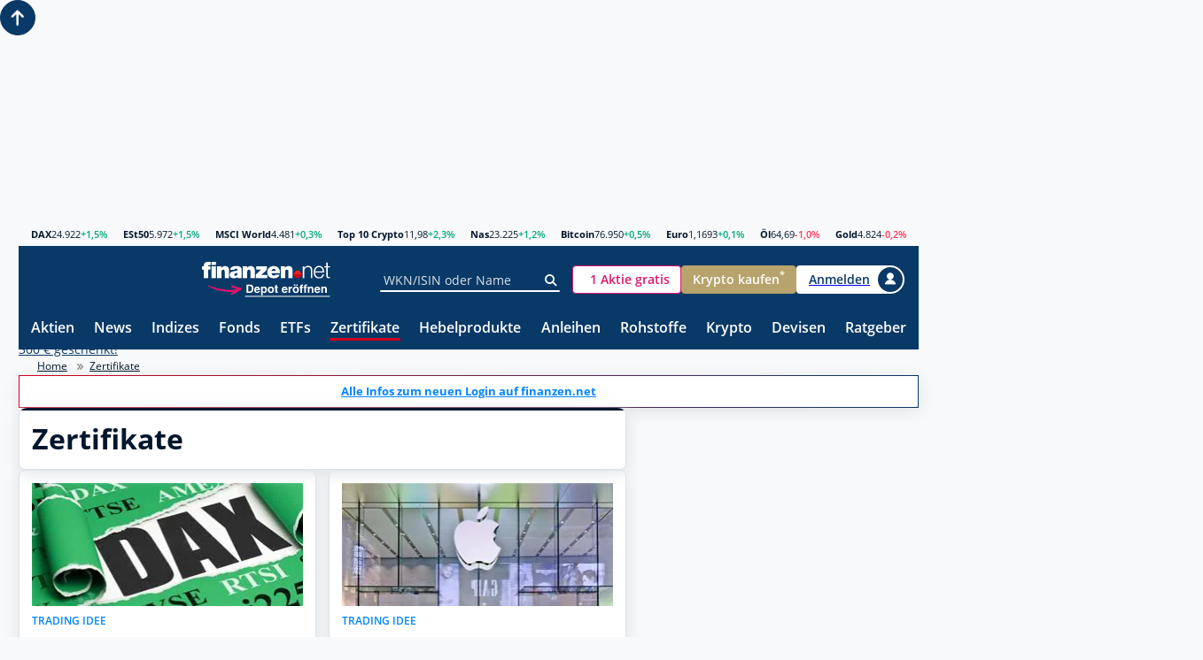

--- FILE ---
content_type: text/css
request_url: https://styles.finanzen.net/Content/Styles/styleguide/mobile.min.css?v=20260121.7
body_size: 9
content:
@media only screen and (max-width:767px){.fin-ob-container{min-height:250px;width:300px;margin:auto}.fin-ob-container.fin-ob-ar_22{min-height:350px}}

--- FILE ---
content_type: application/x-javascript
request_url: https://scripts.finanzen.net/Content/Scripts/dist/layout-render-blocking.js?v=20260121.7
body_size: 8777
content:
(()=>{"use strict";var e,t={907:(e,t,n)=>{var i=n(15);var r=n(586),a=n.n(r);class s{static instance;logger;storage;level;constructor(e){return this.level=e,this.storage=[],this.logger=a(),this.logger.useDefaults(),this.logger.setLevel(a().DEBUG),this}static Instance(e="logAll"){return s.instance||(s.instance=new s(e)),s.instance}log(...e){this.store("log",...e),this.logger.log(...e)}info(...e){this.store("info",...e),this.logger.info(...e)}warn(...e){this.store("warn",...e),this.logger.warn(...e)}error(...e){this.store("error",...e),this.logger.error(...e)}debug(...e){this.store("debug",...e),this.logger.debug(...e)}setLogLevel(e){this.level=e,"logAll"===e?this.logger.setLevel(a().DEBUG):this.logger.setLevel(a().ERROR)}printStoredLogs(){0!==this.storage.length?(this.storage.forEach(({type:e,message:t})=>{switch(e){case"log":this.logger.log(t);break;case"info":this.logger.info(t);break;case"debug":this.logger.debug(t);break;case"warn":this.logger.warn(t);break;case"error":this.logger.error(t)}}),this.storage=[]):this.logger.info("No logs stored.")}store(e,...t){"logAll"!==this.level&&this.storage.push({type:e,message:t})}}const o=s.Instance("logAll");class c{static instance;callbacks;constructor(){this.callbacks=[],this.addEvent()}static get Instance(){return c.instance||(c.instance=new c),c.instance}add(e){this.callbacks.push(e)}addEvent(){document.addEventListener("DOMContentLoaded",()=>this.callCallbacks())}callCallbacks(){this.callbacks.forEach(e=>e())}}const l=()=>new Promise(e=>((e,t=0)=>{const n=()=>{0===t?e():setTimeout(()=>{e()},t)};"loading"!==document.readyState?n():c.Instance.add(n)})(()=>e()));class d{consentService;debugMode=!1;features;settings;static getInstance(){if(!window.consentService?.sync){const e=new d;window.consentService=window.consentService||{},window.consentService.sync=e,e.initialize()}return window.consentService.sync}static hasActiveSubscription(){return d.getInstance().consentService.hasActiveSubscription()}static async hasVendorConsentByUrl(e){const t=d.getInstance();return await t.consentService.hasVendorConsentByUrl(e)}static async hasVendorConsentById(e){const t=d.getInstance();return await t.consentService.hasVendorConsentById(e)}static async applyPremiumAdExperience(){const e=d.getInstance();await l(),this.hideAdsInMenu(),this.hideAdsInPageFooter(),this.handleMissingDataAttr(),await e.consentService.applyPremiumAdExperience()}static hideAdsInMenu(){const e=document.querySelectorAll(".menu__item--has-ad");0!==e.length&&e.forEach(e=>{const t=e;t.classList.add("ad-container"),t.dataset.ad="hide"})}static hideAdsInPageFooter(){const e=document.querySelector(".page-footer__placements");e&&(e.classList.add("ad-container"),e.dataset.ad="remove")}static handleMissingDataAttr(){const e=(e,t)=>{e.dataset.ad=t};document.querySelectorAll(".ad-container--hide").forEach(t=>e(t,"hide")),document.querySelectorAll(".ad-container--remove").forEach(t=>e(t,"remove"))}constructor(){const{portalId:e,useFeatures:t}=this.config;this.features=t,this.settings={portalId:e},this.consentService=i.eW.getInstance(this.settings,this.features,window,o,this.debugMode)}initialize(){try{this.consentService.initialize()}catch(e){o.error("[CSS] Error initializing privacy compliance:",e)}}get config(){const e=window.consentService?.config;return{portalId:e?.portalId??"finanzen.net",useFeatures:{consentManagerPlatform:e?.useFeatures?.consentManagerPlatform??"consentmanager",useContentpass:e?.useFeatures?.useContentpass??true}}}}const h=n(291).$k.Instance(o,!1);class u{scKey;constructor(){this.scKey="__APP_INITIAL_PROPS__",this.init()}get props(){return window[this.scKey]}addProp(e,t){if(this.registerComponent(e),this.componentIsAlreadyRendered(e))return void o.error(`SharedComponent ${e.replace("Setting","")} is already rendered, property must be added with setter function`);const n=this.clientProp(e);if(n)for(const[e,i]of Object.entries(t))n[e]=i}init(){window[this.scKey]=window[this.scKey]||{}}clientProp(e){const{clientProp:t}=window[this.scKey][e];return t}registerComponent(e){const t=e;window[this.scKey][t]=window[this.scKey][t]||{},window[this.scKey][t].clientProp=window[this.scKey][t].clientProp||{}}componentIsAlreadyRendered(e){const{setter:t}=window[this.scKey][e];return!!t}}const m=(e,t=!0,n="auto",i={})=>(e=>{const t=document.querySelectorAll("script");return!!Array.from(t).find(t=>t.src===e)})(e)?Promise.resolve(!0):new Promise((r,a)=>{const s=document.createElement("script");s.type="text/javascript",s.onload=()=>r(!0),s.onerror=t=>a(new Error(`Error while loading script: ${e}`,{cause:t})),s.setAttribute("fetchPriority",n),s.async=t,s.src=e;for(const e in i){const t=i[e];s.setAttribute(e,t)}document.head.append(s)}),f=window.finnetCacheVersion?window.finnetCacheVersion.includes("?")?window.finnetCacheVersion:"?v="+window.finnetCacheVersion:"?v="+(new Date).toLocaleDateString();function g(e){return function(t,n){return function(...i){try{return t.apply(this,i)}catch(t){const i=e?`[${e}] `:"";o.error(`${i}Error in ${n.name}:`,{error:t})}}}}function b(e){return function(t,n){return async function(...i){try{return await t.apply(this,i)}catch(t){const i=e?`[${e}] `:"";o.error(`${i}Error in ${n.name}:`,{error:t})}}}}function p(e,t){let n,i=!1;return function(...t){return i||(n=e.apply(this,t),i=!0),n}}function w(e,t){let n=null;return function(...t){return n||(n=e.apply(this,t)),n}}var _=function(e,t,n,i,r,a){function s(e){if(void 0!==e&&"function"!=typeof e)throw new TypeError("Function expected");return e}for(var o,c=i.kind,l="getter"===c?"get":"setter"===c?"set":"value",d=!t&&e?i.static?e:e.prototype:null,h=t||(d?Object.getOwnPropertyDescriptor(d,i.name):{}),u=!1,m=n.length-1;m>=0;m--){var f={};for(var g in i)f[g]="access"===g?{}:i[g];for(var g in i.access)f.access[g]=i.access[g];f.addInitializer=function(e){if(u)throw new TypeError("Cannot add initializers after decoration has completed");a.push(s(e||null))};var b=(0,n[m])("accessor"===c?{get:h.get,set:h.set}:h[l],f);if("accessor"===c){if(void 0===b)continue;if(null===b||"object"!=typeof b)throw new TypeError("Object expected");(o=s(b.get))&&(h.get=o),(o=s(b.set))&&(h.set=o),(o=s(b.init))&&r.unshift(o)}else(o=s(b))&&("field"===c?r.unshift(o):h[l]=o)}d&&Object.defineProperty(d,i.name,h),u=!0};let v=(()=>{let e,t,n=[];return class i{static{const i="function"==typeof Symbol&&Symbol.metadata?Object.create(null):void 0;e=[w],t=[b(),w],_(this,null,e,{kind:"method",name:"initial",static:!1,private:!1,access:{has:e=>"initial"in e,get:e=>e.initial},metadata:i},null,n),_(this,null,t,{kind:"method",name:"loadScript",static:!1,private:!1,access:{has:e=>"loadScript"in e,get:e=>e.loadScript},metadata:i},null,n),i&&Object.defineProperty(this,Symbol.metadata,{enumerable:!0,configurable:!0,writable:!0,value:i})}static instance;siteCode=(function(e,t,n){for(var i=arguments.length>2,r=0;r<t.length;r++)n=i?t[r].call(e,n):t[r].call(e)}(this,n),"0xgdqyih73");scriptUrl=`https://${this.siteCode}.kameleoon.io/kameleoon.js`;vendorIdKameleoonSas="s1528";constructor(){window.kameleoonQueue??=[],window.kameleoonDisplayPage=()=>i.instance.showPage()}async initial(){if(await d.hasVendorConsentById(this.vendorIdKameleoonSas))try{await this.loadScript()}catch(e){o.error("Error while initializing Kameleoon:",e)}finally{this.showPage()}}async showPage(){o.log("Kameleoon: showPage called")}async loadScript(){if(!await m(this.scriptUrl+f,!0,"high"))throw new Error("Error while loading kameleoon script")}}})();const y=async()=>{if(await new Promise(e=>{return t=()=>e(),window.styleGuideCallbacks??=[],void window.styleGuideCallbacks.push(t);var t}),"object"==typeof window.styleGuide&&"boolean"==typeof window.styleGuide.isMobile)return window.styleGuide.isMobile;{const e=window?.innerWidth??0;return Number.isSafeInteger(e)&&e<=991}};class S{initialized=!1;config={};status;constructor(){this.initialized=!1,this.status=5,this.init()}init(){if(this.initialized)return;if(!this.canInitialize())return;const e={st:"finaonl",dn:window.__appConfig.ivw.ivwDomain,cn:"de",dc:"web",dg:false,mh:this.status};window.IOMm("configure",e),this.initialized=!0}async countUp(e,t){if(this.initialized){if(void 0!==window.IOMm){const n={cp:await this.buildCode(e??this.config.code),co:t??this.config.comment??""??"",pt:"cp"};window.IOMm("pageview",n)}if(this.finUsrLoc)this.countUp_ParallelMeasurement(this.finUsrLoc);else{const e=window.__appConfig?.ivw?.geoIpUrl;e&&fetch(e).then(e=>e.json()).then(e=>this.countUp_ParallelMeasurement(e.country_code)).catch(e=>o.warn("Error in request to GeoIp",e))}}}get finUsrLoc(){return localStorage.getItem("finUsrLocCache")}canInitialize(){const e=window.__appConfig?.ivw?.ivwDomain;return e?"function"==typeof window.IOMm||(o.warn("IVW IOMm is not available yet"),!1):(o.warn("IVW domain is missing"),!1)}countUp_ParallelMeasurement(e){if(e&&"string"==typeof e)switch(`${e}`.toLowerCase()){case"at":this.handleAt();break;case"ch":this.handleCh()}}async handleAt(){const e="https://script-at.iocnt.net/iam.js";try{await m(e)}catch(t){o.error(`Error while loading script ${e}`,t)}const t=this.config.codeAt??"RedCont/Wirtschaft/AktienUndBoerse";if(!window?.iom||!t)return;const n={cn:"at",st:"at_w_netfinanz",cp:await this.buildCode(t),sv:"ke",ps:"lin"};window.iom.c(n,1)}async handleCh(){const e=this.config.codeCh??"Boerse";if(!e)return;const t=await this.buildCode(e),n=`${screen.width}x${screen.height}`,i=1e5*Math.random(),r=document.createElement("img");r.src=`https://finan-ssl.wemfbox.ch/cgi-bin/ivw/CP/${t}?r=${encodeURIComponent(document.referrer)}&x=${n}&d=${i}`,r.style.display="none",document.body.appendChild(r)}async buildCode(e){let t=e??this.config.code??"Sonstiges";return 0===t.length&&(t="UndefinedCode"),(d.hasActiveSubscription()??!1)&&(t=`cp_${t}`),await y()&&(t=`135_${t}`),t}}var k=n(130);const I={banner:"banner",footer:"footer",inpage:"inpage",m_mrec:"m_mrec",m_mrec_no_hpa:"m_mrec_no_hpa",m_mrec_btf:"m_mrec_btf",m_mrec_btf_2:"m_mrec_btf_2",mrec:"mrec",mrec_btf:"mrec_btf",mrec_btf_2:"mrec_btf_2",mrec_btf_3:"mrec_btf_3",mrec_btf_4:"mrec_btf_4",mrec_btf_5:"mrec_btf_5",mrec_btf_6:"mrec_btf_6",mrec_btf_7:"mrec_btf_7",mrec_btf_8:"mrec_btf_8",mrec_btf_9:"mrec_btf_9",mrec_btf_10:"mrec_btf_10",mrec_btf_11:"mrec_btf_11",mrec_btf_12:"mrec_btf_12",mrec_btf_13:"mrec_btf_13",mrec_btf_14:"mrec_btf_14",mrec_btf_15:"mrec_btf_15",sky:"sky",sky_left:"sky_left",billboard:"billboard",billboard_btf:"billboard_btf",billboard_btf_2:"billboard_btf_2",billboard_btf_3:"billboard_btf_3",billboard_btf_4:"billboard_btf_4",billboard_btf_5:"billboard_btf_5",billboard_btf_6:"billboard_btf_6",billboard_btf_7:"billboard_btf_7",billboard_btf_8:"billboard_btf_8",billboard_btf_9:"billboard_btf_9",billboard_btf_10:"billboard_btf_10",billboard_btf_11:"billboard_btf_11",billboard_btf_12:"billboard_btf_12",d_mrec:"d_mrec",d_mrec_btf:"d_mrec_btf",d_mrec_btf_2:"d_mrec_btf_2",d_mrec_btf_3:"d_mrec_btf_3",d_mrec_no_hpa:"d_mrec_no_hpa",d_incontent1:"d_incontent1",d_incontent2:"d_incontent2",d_incontent3:"d_incontent3",d_incontent4:"d_incontent4",d_middle1:"d_middle1",d_middle2:"d_middle2",d_middle3:"d_middle3",d_middle4:"d_middle4",superbanner:"superbanner"};class C{_listenerIsStarted;adSlotListener;_adSlots;_callbacks;static get Instance(){return window.advertiserAdInstance||(window.advertiserAdInstance=new C),window.advertiserAdInstance}constructor(){this._listenerIsStarted=!1,this.adSlotListener=null,this._adSlots=[],this._callbacks=new Map}callWhenLoaded(e,t){this.isLoaded(e)?t(this.getAdSlot(e)):this.addCallback(e,t)}async waitForAd(e){return new Promise((t,n)=>{this.callWhenLoaded(e,i=>{i?t(i):n(new Error(`Ad with id ${e} not found`))})})}simulate(){const e={detail:{id:I.banner,hasAd:!0,hasMarker:!0,placementSize:"728x90",crea1:{height:"90",width:"728"}}};window.dispatchEvent(new CustomEvent("adInfo",e))}startListener(){this._listenerIsStarted||(this.adSlotListener=async e=>{this.storeAdSlot(e),await((e=1e3)=>new Promise(t=>setTimeout(t,e)))(1e3),this.callCallbacks(e)},window.addEventListener("adInfo",this.adSlotListener,!0),this._listenerIsStarted=!0)}stopListener(){this._listenerIsStarted&&(window.removeEventListener("adInfo",this.adSlotListener,!0),this._listenerIsStarted=null)}storeAdSlot(e){this._adSlots.push(e)}getAdSlot(e){return this._adSlots.find(t=>this.getAdId(t)===e)}getAdId(e){return e?.detail?.id??""}isLoaded(e){return this.getAdSlot(e)?.detail.hasAd??!1}addCallback(e,t){this._callbacks.has(e)||this._callbacks.set(e,[]),this._callbacks.get(e).push(t)}callCallbacks(e){if(!e)return;const t=this.getAdId(e),n=this._callbacks.get(t);n&&n.forEach(t=>t(e))}}const A={advertiserAdId:I,renameId:(e,t)=>document.getElementById(e)?.setAttribute("id",t),moveBsWrapper:()=>{const e=document.querySelector(".bs-wrapper"),t=e?.outerHTML||"";e?.remove(),document.querySelector(".bs-wrapper--mobile")?.insertAdjacentHTML("beforeend",t)},isMobile:()=>"m"===window.__finnet.ads.viewport,isDesktop:()=>!1===A.isMobile(),idExists:e=>null!==document.getElementById(e)},P=(e,t,n=30,i="/")=>{let r="";const a=new Date;a.setTime(a.getTime()+24*n*60*60*1e3),r="; expires="+a.toUTCString(),document.cookie=`${e}=${t||""}${r}; path=${i}`};class E{console;configuration;constructor(e,t={}){this.console=e,this.configuration=t}async run(e){(await Promise.allSettled(e.map(e=>e()))).filter(e=>"rejected"===e.status).forEach(e=>this.logError(e))}logError(e){const t=this.configuration.logPrefix?`[${this.configuration.logPrefix}] `:"",n=this.configuration.errorMsg||"Error in task:";this.console.error(`${t}${n}`,e.reason)}}var z=n(987);class M{static get(e){return z.A.get(e)}static remove(e){z.A.remove(e)}static set(e,t,n=356){z.A.set(e,t,{expires:n})}}var $=function(e,t,n){for(var i=arguments.length>2,r=0;r<t.length;r++)n=i?t[r].call(e,n):t[r].call(e);return i?n:void 0},B=function(e,t,n,i,r,a){function s(e){if(void 0!==e&&"function"!=typeof e)throw new TypeError("Function expected");return e}for(var o,c=i.kind,l="getter"===c?"get":"setter"===c?"set":"value",d=!t&&e?i.static?e:e.prototype:null,h=t||(d?Object.getOwnPropertyDescriptor(d,i.name):{}),u=!1,m=n.length-1;m>=0;m--){var f={};for(var g in i)f[g]="access"===g?{}:i[g];for(var g in i.access)f.access[g]=i.access[g];f.addInitializer=function(e){if(u)throw new TypeError("Cannot add initializers after decoration has completed");a.push(s(e||null))};var b=(0,n[m])("accessor"===c?{get:h.get,set:h.set}:h[l],f);if("accessor"===c){if(void 0===b)continue;if(null===b||"object"!=typeof b)throw new TypeError("Object expected");(o=s(b.get))&&(h.get=o),(o=s(b.set))&&(h.set=o),(o=s(b.init))&&r.unshift(o)}else(o=s(b))&&("field"===c?r.unshift(o):h[l]=o)}d&&Object.defineProperty(d,i.name,h),u=!0};let L=(()=>{let e,t,n,i,r,a,s,c,m,f,w,_,y,I=[],z=[];return class L{static{const l="function"==typeof Symbol&&Symbol.metadata?Object.create(null):void 0;var d,h;r=[(d="RB",function(e,t){return function(...n){const i=(e=>e?`[${e}] `:"")(d),r=((e,t)=>{if(t)return t;const n=e?.constructor?.name;return n&&"Function"!==n?n:void 0})(this,h?.className),a=((e,t)=>t||e.name)(t,h?.methodName),s=((e,t)=>{const n=[e,t].filter(Boolean);return n.length>0?` ${n.join(".")}`:""})(r,a);o.info(`${i}START${s}`);try{const t=e.apply(this,n);return o.info(`${i}END${s}`),t}catch(e){throw o.info(`${i}END${s}`),e}}}),p],e=[g("RB")],t=[b("RB")],n=[g("RB")],i=[g("RB")],a=[b("RB")],s=[g("RB")],c=[g("RB")],m=[g("RB")],f=[g("RB")],w=[g("RB")],_=[g("RB")],y=[g("RB")],B(this,null,e,{kind:"method",name:"setClickMeterPixel",static:!0,private:!1,access:{has:e=>"setClickMeterPixel"in e,get:e=>e.setClickMeterPixel},metadata:l},null,I),B(this,null,t,{kind:"method",name:"reloadAdMgid",static:!0,private:!1,access:{has:e=>"reloadAdMgid"in e,get:e=>e.reloadAdMgid},metadata:l},null,I),B(this,null,n,{kind:"method",name:"contentpassWhitespaceHandling",static:!0,private:!1,access:{has:e=>"contentpassWhitespaceHandling"in e,get:e=>e.contentpassWhitespaceHandling},metadata:l},null,I),B(this,null,i,{kind:"method",name:"pageHeaderZeroCryptoBtnRotation",static:!0,private:!1,access:{has:e=>"pageHeaderZeroCryptoBtnRotation"in e,get:e=>e.pageHeaderZeroCryptoBtnRotation},metadata:l},null,I),B(this,null,r,{kind:"method",name:"initial",static:!1,private:!1,access:{has:e=>"initial"in e,get:e=>e.initial},metadata:l},null,z),B(this,null,a,{kind:"method",name:"handlePageVisibility",static:!1,private:!1,access:{has:e=>"handlePageVisibility"in e,get:e=>e.handlePageVisibility},metadata:l},null,z),B(this,null,s,{kind:"method",name:"initUser",static:!1,private:!1,access:{has:e=>"initUser"in e,get:e=>e.initUser},metadata:l},null,z),B(this,null,c,{kind:"method",name:"initIvwService",static:!1,private:!1,access:{has:e=>"initIvwService"in e,get:e=>e.initIvwService},metadata:l},null,z),B(this,null,m,{kind:"method",name:"initSharedComponent",static:!1,private:!1,access:{has:e=>"initSharedComponent"in e,get:e=>e.initSharedComponent},metadata:l},null,z),B(this,null,f,{kind:"method",name:"globalizeSetCookie",static:!1,private:!1,access:{has:e=>"globalizeSetCookie"in e,get:e=>e.globalizeSetCookie},metadata:l},null,z),B(this,null,w,{kind:"method",name:"initUserBasedTargeting",static:!1,private:!1,access:{has:e=>"initUserBasedTargeting"in e,get:e=>e.initUserBasedTargeting},metadata:l},null,z),B(this,null,_,{kind:"method",name:"initAdvertiserAd",static:!1,private:!1,access:{has:e=>"initAdvertiserAd"in e,get:e=>e.initAdvertiserAd},metadata:l},null,z),B(this,null,y,{kind:"method",name:"globalizeAdvertiserHelper",static:!1,private:!1,access:{has:e=>"globalizeAdvertiserHelper"in e,get:e=>e.globalizeAdvertiserHelper},metadata:l},null,z),l&&Object.defineProperty(this,Symbol.metadata,{enumerable:!0,configurable:!0,writable:!0,value:l})}static consentService=($(this,I),d);taskManager=$(this,z);constructor(){this.taskManager=new E(o,{logPrefix:"RB"})}initial(){this.handlePageVisibility(),this.initUser(),this.initSharedComponent(),this.globalizeSetCookie(),this.initUserBasedTargeting(),this.initAdvertiserAd(),this.globalizeAdvertiserHelper(),this.initIvwService()}static setClickMeterPixel(e,t,n,i){((e,t,n,i)=>{if(window.ClickMeter_pixel_url=`${t}-${e}`,!document.getElementById("cmpixelscript")){const e=document.createElement("script");e.src=`${n}/Content/Scripts/clickmeter-pixel.js?v=${i}`,e.id="cmpixelscript",document.head.appendChild(e)}})(e,t,n,i)}static async reloadAdMgid(e){await l(),window.finanzenNet.mgid?.reload(e)}static contentpassWhitespaceHandling(){const e="1"===M.get("_cpauthhint");document.body.classList.toggle("contentpass-active",e)}static pageHeaderZeroCryptoBtnRotation(){(()=>{if(Math.floor(2*Math.random())+1!=1)return;const e=document.getElementById("zero-crypto-web-header-button");if(!e)return;const t=e.querySelector(".button__label");t&&(e.classList.remove("button--zero-crypto"),e.classList.add("button--zero"),e.setAttribute("href","https://g.finanzen.net/zero-web-header-button-krypto"),t.textContent="Krypto kaufen")})()}async handlePageVisibility(){const e=[async()=>{await L.consentService.applyPremiumAdExperience()},async()=>{window.kameleoon=new v,await window.kameleoon.initial()}];await this.taskManager.run(e)}initUser(){h.initialize()}initIvwService(){const e=new S;window.ivw=e}initSharedComponent(){window.sharedComponent=new u}globalizeSetCookie(){window.setCookie=P}initUserBasedTargeting(){window.userbasedTargeting=(()=>{const e=d.getInstance().consentService,t=k.PO.getInstance(e);return t.init(),t.resetExpired(),t})()}initAdvertiserAd(){C.Instance.startListener()}globalizeAdvertiserHelper(){window.advertiserHelper=A}}})();window.RenderBlocking=L,(new L).initial()}},n={};function i(e){var r=n[e];if(void 0!==r)return r.exports;var a=n[e]={exports:{}};return t[e].call(a.exports,a,a.exports,i),a.exports}i.m=t,e=[],i.O=(t,n,r,a)=>{if(!n){var s=1/0;for(d=0;d<e.length;d++){for(var[n,r,a]=e[d],o=!0,c=0;c<n.length;c++)(!1&a||s>=a)&&Object.keys(i.O).every(e=>i.O[e](n[c]))?n.splice(c--,1):(o=!1,a<s&&(s=a));if(o){e.splice(d--,1);var l=r();void 0!==l&&(t=l)}}return t}a=a||0;for(var d=e.length;d>0&&e[d-1][2]>a;d--)e[d]=e[d-1];e[d]=[n,r,a]},i.n=e=>{var t=e&&e.__esModule?()=>e.default:()=>e;return i.d(t,{a:t}),t},i.d=(e,t)=>{for(var n in t)i.o(t,n)&&!i.o(e,n)&&Object.defineProperty(e,n,{enumerable:!0,get:t[n]})},i.o=(e,t)=>Object.prototype.hasOwnProperty.call(e,t),i.j=882,(()=>{var e={882:0};i.O.j=t=>0===e[t];var t=(t,n)=>{var r,a,[s,o,c]=n,l=0;if(s.some(t=>0!==e[t])){for(r in o)i.o(o,r)&&(i.m[r]=o[r]);if(c)var d=c(i)}for(t&&t(n);l<s.length;l++)a=s[l],i.o(e,a)&&e[a]&&e[a][0](),e[a]=0;return i.O(d)},n=this.webpackChunk_finanzen_net_finanzen_net=this.webpackChunk_finanzen_net_finanzen_net||[];n.forEach(t.bind(null,0)),n.push=t.bind(null,n.push.bind(n))})();var r=i.O(void 0,[936],()=>i(907));r=i.O(r)})(),window.buildDependencies=new Set([...window.buildDependencies??[],"@finanzen-net/ad-video-player@0.0.17","@finanzen-net/common-styles@1.24.1","@finanzen-net/consent-management@1.8.4","@finanzen-net/markets@file:../../FinanzenNet.Finando.Web/FinanzenNet.Finando.Web/Content/Scripts/markets","@finanzen-net/tracking@0.0.3","@finanzen-net/user-manager@0.0.12","@finanzen-net/userbased-targeting@0.1.0","@snowplow/browser-plugin-client-hints@4.6.5","@snowplow/browser-plugin-link-click-tracking@4.6.5","@snowplow/browser-plugin-performance-navigation-timing@4.6.5","@snowplow/browser-tracker@4.6.5","js-cookie@3.0.5","js-logger@1.6.1","jwt-decode@4.0.0","ts-debounce@4.0.0"]),window.buildEntries=[...window.buildEntries??[],{entry:"layout-render-blocking",buildTime:"2026-01-21T17:23:04.371Z"}];

--- FILE ---
content_type: application/x-javascript
request_url: https://scripts.finanzen.net/Content/Scripts/dist/vendors-blocking.js?v=20260121.7
body_size: 27201
content:
/*! For license information please see vendors-blocking.js.LICENSE.txt */
(this.webpackChunk_finanzen_net_finanzen_net=this.webpackChunk_finanzen_net_finanzen_net||[]).push([[15,936,987],{15:(e,t,s)=>{"use strict";s.d(t,{eW:()=>we});var n,i,r,o,a,d,c=s(987),l=(s(586),function(e,t,s,n){var i,r=arguments.length,o=r<3?t:null===n?n=Object.getOwnPropertyDescriptor(t,s):n;if("object"==typeof Reflect&&"function"==typeof Reflect.decorate)o=Reflect.decorate(e,t,s,n);else for(var a=e.length-1;a>=0;a--)(i=e[a])&&(o=(r<3?i(o):r>3?i(t,s,o):i(t,s))||o);return r>3&&o&&Object.defineProperty(t,s,o),o});(i=n||={})[i.reject=0]="reject",i[i.accept=1]="accept",i[i.rejectDoNotCount=2]="rejectDoNotCount",i[i.acceptDoNotCount=3]="acceptDoNotCount",(o=r||={})[o.none=0]="none",o[o.GDPR=1]="GDPR",o[o.CCPA=2]="CCPA",(d=a||={})[d.hasConsentById=0]="hasConsentById",d[d.hasConsentByUrl=1]="hasConsentByUrl";class u{static validateCmp(e){let{consentManagerPlatform:t}=e;if(!["sourcepoint","consentmanager"].includes(t))throw Error(`[CMP] Unsupported consent management platform: ${t}, we only support 'sourcepoint' and 'consentmanager'.`)}static validateSettings(e){if(void 0===e.portalId)throw Error("[CMP] Settings must include a valid portalId.");let t=["finanzen.at","finanzen.net","finanzen.ch","markets.businessinsider.com"];if(!t.includes(e.portalId))throw Error(`[CMP] portalId must be one of: ${t.join(", ")}.`)}}class h{callbacks=[];asyncCallbacks=[];isInReadyState;className;prefix;debug;constructor(e,t,s){this.className=e,this.prefix=t,this.debug=s,this.isInReadyState=!1}setReadyState(e){this.isInReadyState=e}isReady(){return this.isInReadyState}runAfterInitialized(e){this.isInReadyState?e():this.callbacks.push(e)}runAfterInitializedAsync(e){return this.isInReadyState?e():new Promise((t,s)=>{this.asyncCallbacks.push(()=>e().then(t,s))})}waitForInitialized(){return this.debug.log(`[${this.prefix}] => ${this.className}.waitForInitialized`),new Promise(e=>this.runAfterInitializedAsync(async()=>e()))}runCallbacks(){this.callbacks.forEach(e=>e()),this.callbacks=[],this.asyncCallbacks.forEach(e=>e()),this.asyncCallbacks=[]}}class p{cookies;constructor(e=c.A){this.cookies=e}get(e){return this.cookies.get(e)??""}remove(e){this.cookies.remove(e)}set(e,t,s=356){this.cookies.set(e,t,{expires:s})}}function g(e,t){let s,n=!1;return function(...t){return n||(s=e.apply(this,t),n=!0),s}}class f extends h{useFeatures;window;cookie;constructor(e,t,s,n){super("ContentpassAuthenticatorSync","CMP-CAS",s),this.useFeatures=e,this.window=t,this.cookie=n??new p}initialize(){this.debug.log("[CMP-CAS] START ContentpassAuthenticatorSync.initialize()"),this.globalizeHelperFunctions(),this.setReadyState(!0),this.debug.log("[CMP-CAS] END ContentpassAuthenticatorSync.initialize()"),this.runCallbacks()}isInitialized(){return this.isReady()}get adMangerSettings(){return this.window?.cp??null}isSubscriber(){return"1"===this.cookie.get("_cpauthhint")}globalizeHelperFunctions(){this.window.consentServiceCpInstance??={},this.window.consentServiceCpInstance.isSubscriberSync=()=>this.isSubscriber()}}l([g],f.prototype,"isSubscriber",null);var m=e=>{let t=e;try{for(;t.parent&&t.parent!==t;)t=t.parent}catch{return t}return t};class I extends h{window;topWindow;constructor(e,t){super("ContentpassAuthenticatorSync","CMP-CAS",t),this.window=e,this.topWindow=m(this.window)}initialize(){this.debug.log("[CMP-CpAA] Do not initialize Contentpass Authenticator in iframes."),this.topWindow.consentServiceCpInstance??={},this.setReadyState(!0)}isInitialized(){return this.isReady()}get adMangerSettings(){return null}isSubscriber(){return this.topWindow.consentServiceCpInstance?.isSubscriberSync?.()??!1}}var v,y,b,C,w,S='\n  .cpauthenticated [class="ad-container"] { display: contents; }\n\n  .ad-container.hide { display: block; visibility: hidden; }\n  .cpauthenticated .ad-container[data-ad="hide"] { display: block; visibility: hidden; }\n  .cpauthenticated .ad-container.ad-container--hide { display: block; visibility: hidden; }\n\n  .ad-container.remove { display: none; }\n  .cpauthenticated .ad-container[data-ad="remove"] { display: none; }\n  .cpauthenticated .ad-container.ad-container--remove { display: none; }\n\n  .cpauthenticated .ad-container:not([data-ad]) { display: none; }\n\n  .cpauthenticated .suggest-search__template-ad { display: none; }\n  .cpauthenticated .suggest-search__result-group:has(.suggest-search__result--ad) { display: none; }\n  .cpauthenticated snapshot__ad { display: none; }\n'.split("\n").map(e=>e.trim()).filter(e=>""!==e);class A extends h{styleId="contentpass-ad-handler-css";contentpass;console;constructor(e,t,s){super("ContentpassExperienceManager","CMP-CpEM",s),this.contentpass=e,this.console=t,this.debug.log("[CMP-CpEM] ContentpassExperienceManager created")}async processAdVisibility(){if(this.debug.log("[CMP-CpEM] START ContentpassExperienceManager.applyPremiumAdExperience()"),!await this.contentpass.isSubscriber())return void this.debug.log("[CMP-CpEM] User is not authenticated with Contentpass. No changes to ad containers will be made.");this.addCss();let e=this.adContainerList;0!==e.length?(e.forEach(e=>this.addStateToAdContainer(e)),this.debug.log("[CMP-CpEM] END ContentpassExperienceManager.applyPremiumAdExperience()")):this.debug.log("[CMP-CpEM] No ad containers found on the page. No changes will be made.")}get adContainerList(){return Array.from(document.querySelectorAll(".ad-container"))}addCss(){if(document.getElementById(this.styleId))return;let e=document.createElement("style");e.id=this.styleId,document.head.appendChild(e);let t=e.sheet,s=t.cssRules;S.forEach(e=>t.insertRule(e,s.length))}addStateToAdContainer(e){let t=e.dataset?.ad;switch(t){case"hide":e.classList.add("hide");break;case"remove":e.classList.add("remove");break;default:this.console.warn(`Unknown ad handling: ${t}. No action taken.`,{adContainer:e})}}}class E extends h{window;topWindow;constructor(e,t){super("ContentpassExperienceManager","CMP-CpEM",t),this.window=e,this.topWindow=m(this.window),this.topWindow.consentServiceCpInstance??={}}async processAdVisibility(){this.topWindow.consentServiceCpInstance?.processAdVisibility?.()}}class k extends Error{constructor(e){super(e),this.name="DecodingError"}}class T extends Error{constructor(e){super(e),this.name="EncodingError"}}class _ extends Error{constructor(e){super(e),this.name="GVLError"}}class D extends Error{constructor(e,t,s=""){super(`invalid value ${t} passed for ${e} ${s}`),this.name="TCModelError"}}class L{static DICT="ABCDEFGHIJKLMNOPQRSTUVWXYZabcdefghijklmnopqrstuvwxyz0123456789-_";static REVERSE_DICT=new Map([["A",0],["B",1],["C",2],["D",3],["E",4],["F",5],["G",6],["H",7],["I",8],["J",9],["K",10],["L",11],["M",12],["N",13],["O",14],["P",15],["Q",16],["R",17],["S",18],["T",19],["U",20],["V",21],["W",22],["X",23],["Y",24],["Z",25],["a",26],["b",27],["c",28],["d",29],["e",30],["f",31],["g",32],["h",33],["i",34],["j",35],["k",36],["l",37],["m",38],["n",39],["o",40],["p",41],["q",42],["r",43],["s",44],["t",45],["u",46],["v",47],["w",48],["x",49],["y",50],["z",51],["0",52],["1",53],["2",54],["3",55],["4",56],["5",57],["6",58],["7",59],["8",60],["9",61],["-",62],["_",63]]);static BASIS=6;static LCM=24;static encode(e){if(!/^[0-1]+$/.test(e))throw new T("Invalid bitField");let t=e.length%this.LCM;e+=t?"0".repeat(this.LCM-t):"";let s="";for(let t=0;t<e.length;t+=this.BASIS)s+=this.DICT[parseInt(e.substr(t,this.BASIS),2)];return s}static decode(e){if(!/^[A-Za-z0-9\-_]+$/.test(e))throw new k("Invalidly encoded Base64URL string");let t="";for(let s=0;s<e.length;s++){let n=this.REVERSE_DICT.get(e[s]).toString(2);t+="0".repeat(this.BASIS-n.length)+n}return t}}class P{clone(){let e=new this.constructor;return Object.keys(this).forEach(t=>{let s=this.deepClone(this[t]);void 0!==s&&(e[t]=s)}),e}deepClone(e){let t=typeof e;if("number"===t||"string"===t||"boolean"===t)return e;if(null!==e&&"object"===t){if("function"==typeof e.clone)return e.clone();if(e instanceof Date)return new Date(e.getTime());if(void 0!==e[Symbol.iterator]){let t=[];for(let s of e)t.push(this.deepClone(s));return e instanceof Array?t:new e.constructor(t)}{let t={};for(let s in e)e.hasOwnProperty(s)&&(t[s]=this.deepClone(e[s]));return t}}}}class O extends P{root=null;getRoot(){return this.root}isEmpty(){return!this.root}add(e){let t,s={value:e,left:null,right:null};if(this.isEmpty())this.root=s;else for(t=this.root;;)if(e<t.value){if(null===t.left){t.left=s;break}t=t.left}else{if(!(e>t.value))break;if(null===t.right){t.right=s;break}t=t.right}}get(){let e=[],t=this.root;for(;t;)if(t.left){let s=t.left;for(;s.right&&s.right!=t;)s=s.right;s.right==t?(s.right=null,e.push(t.value),t=t.right):(s.right=t,t=t.left)}else e.push(t.value),t=t.right;return e}contains(e){let t=!1,s=this.root;for(;s;){if(s.value===e){t=!0;break}e>s.value?s=s.right:e<s.value&&(s=s.left)}return t}min(e=this.root){let t;for(;e;)e.left?e=e.left:(t=e.value,e=null);return t}max(e=this.root){let t;for(;e;)e.right?e=e.right:(t=e.value,e=null);return t}remove(e,t=this.root){let s=null,n="left";for(;t;)if(e<t.value)s=t,t=t.left,n="left";else if(e>t.value)s=t,t=t.right,n="right";else{if(t.left||t.right)if(t.left)if(t.right){let e=this.min(t.right);this.remove(e,t.right),t.value=e}else s?s[n]=t.left:this.root=t.left;else s?s[n]=t.right:this.root=t.right;else s?s[n]=null:this.root=null;t=null}}static build(e){if(e&&0!==e.length){if(1===e.length){let t=new O;return t.add(e[0]),t}{let t=e.length>>1,s=new O;s.add(e[t]);let n=s.getRoot();if(n){if(t+1<e.length){let s=O.build(e.slice(t+1));n.right=s?s.getRoot():null}if(t-1>0){let s=O.build(e.slice(0,t-1));n.left=s?s.getRoot():null}}return s}}return null}}class M{static langSet=new Set(["BG","CA","CS","DA","DE","EL","EN","ES","ET","FI","FR","HR","HU","IT","JA","LT","LV","MT","NL","NO","PL","PT","RO","RU","SK","SL","SV","TR","ZH"]);has(e){return M.langSet.has(e)}forEach(e){M.langSet.forEach(e)}get size(){return M.langSet.size}}class x{static cmpId="cmpId";static cmpVersion="cmpVersion";static consentLanguage="consentLanguage";static consentScreen="consentScreen";static created="created";static supportOOB="supportOOB";static isServiceSpecific="isServiceSpecific";static lastUpdated="lastUpdated";static numCustomPurposes="numCustomPurposes";static policyVersion="policyVersion";static publisherCountryCode="publisherCountryCode";static publisherCustomConsents="publisherCustomConsents";static publisherCustomLegitimateInterests="publisherCustomLegitimateInterests";static publisherLegitimateInterests="publisherLegitimateInterests";static publisherConsents="publisherConsents";static publisherRestrictions="publisherRestrictions";static purposeConsents="purposeConsents";static purposeLegitimateInterests="purposeLegitimateInterests";static purposeOneTreatment="purposeOneTreatment";static specialFeatureOptins="specialFeatureOptins";static useNonStandardStacks="useNonStandardStacks";static vendorConsents="vendorConsents";static vendorLegitimateInterests="vendorLegitimateInterests";static vendorListVersion="vendorListVersion";static vendorsAllowed="vendorsAllowed";static vendorsDisclosed="vendorsDisclosed";static version="version"}(y=v||(v={}))[y.NOT_ALLOWED=0]="NOT_ALLOWED",y[y.REQUIRE_CONSENT=1]="REQUIRE_CONSENT",y[y.REQUIRE_LI=2]="REQUIRE_LI";class R extends P{static hashSeparator="-";purposeId_;restrictionType;constructor(e,t){super(),void 0!==e&&(this.purposeId=e),void 0!==t&&(this.restrictionType=t)}static unHash(e){let t=e.split(this.hashSeparator),s=new R;if(2!==t.length)throw new D("hash",e);return s.purposeId=parseInt(t[0],10),s.restrictionType=parseInt(t[1],10),s}get hash(){if(!this.isValid())throw Error("cannot hash invalid PurposeRestriction");return`${this.purposeId}${R.hashSeparator}${this.restrictionType}`}get purposeId(){return this.purposeId_}set purposeId(e){this.purposeId_=e}isValid(){return Number.isInteger(this.purposeId)&&this.purposeId>0&&(this.restrictionType===v.NOT_ALLOWED||this.restrictionType===v.REQUIRE_CONSENT||this.restrictionType===v.REQUIRE_LI)}isSameAs(e){return this.purposeId===e.purposeId&&this.restrictionType===e.restrictionType}}class V extends P{bitLength=0;map=new Map;gvl_;has(e){return this.map.has(e)}isOkToHave(e,t,s){let n=!0;if(this.gvl?.vendors){let i=this.gvl.vendors[s];if(i)if(e===v.NOT_ALLOWED)n=i.legIntPurposes.includes(t)||i.purposes.includes(t);else if(i.flexiblePurposes.length)switch(e){case v.REQUIRE_CONSENT:n=i.flexiblePurposes.includes(t)&&i.legIntPurposes.includes(t);break;case v.REQUIRE_LI:n=i.flexiblePurposes.includes(t)&&i.purposes.includes(t)}else n=!1;else n=!1}return n}add(e,t){if(this.isOkToHave(t.restrictionType,t.purposeId,e)){let s=t.hash;this.has(s)||(this.map.set(s,new O),this.bitLength=0),this.map.get(s).add(e)}}restrictPurposeToLegalBasis(e){let t=this.gvl.vendorIds,s=e.hash,n=function(){let e;for(e of t);return e}(),i=[...Array(n).keys()].map(e=>e+1);for(let e=1;e<=n;e++)this.has(s)||(this.map.set(s,O.build(i)),this.bitLength=0),this.map.get(s).add(e)}getVendors(e){let t=[];if(e){let s=e.hash;this.has(s)&&(t=this.map.get(s).get())}else{let e=new Set;this.map.forEach(t=>{t.get().forEach(t=>{e.add(t)})}),t=Array.from(e)}return t}getRestrictionType(e,t){let s;return this.getRestrictions(e).forEach(e=>{e.purposeId===t&&(void 0===s||s>e.restrictionType)&&(s=e.restrictionType)}),s}vendorHasRestriction(e,t){let s=!1,n=this.getRestrictions(e);for(let e=0;e<n.length&&!s;e++)s=t.isSameAs(n[e]);return s}getMaxVendorId(){let e=0;return this.map.forEach(t=>{e=Math.max(t.max(),e)}),e}getRestrictions(e){let t=[];return this.map.forEach((s,n)=>{e?s.contains(e)&&t.push(R.unHash(n)):t.push(R.unHash(n))}),t}getPurposes(){let e=new Set;return this.map.forEach((t,s)=>{e.add(R.unHash(s).purposeId)}),Array.from(e)}remove(e,t){let s=t.hash,n=this.map.get(s);n&&(n.remove(e),n.isEmpty()&&(this.map.delete(s),this.bitLength=0))}set gvl(e){this.gvl_||(this.gvl_=e,this.map.forEach((e,t)=>{let s=R.unHash(t);e.get().forEach(t=>{this.isOkToHave(s.restrictionType,s.purposeId,t)||e.remove(t)})}))}get gvl(){return this.gvl_}isEmpty(){return 0===this.map.size}get numRestrictions(){return this.map.size}}!function(e){e.COOKIE="cookie",e.WEB="web",e.APP="app"}(b||(b={})),function(e){e.CORE="core",e.VENDORS_DISCLOSED="vendorsDisclosed",e.VENDORS_ALLOWED="vendorsAllowed",e.PUBLISHER_TC="publisherTC"}(C||(C={}));class U{static ID_TO_KEY=[C.CORE,C.VENDORS_DISCLOSED,C.VENDORS_ALLOWED,C.PUBLISHER_TC];static KEY_TO_ID={[C.CORE]:0,[C.VENDORS_DISCLOSED]:1,[C.VENDORS_ALLOWED]:2,[C.PUBLISHER_TC]:3}}class N extends P{bitLength=0;maxId_=0;set_=new Set;*[Symbol.iterator](){for(let e=1;e<=this.maxId;e++)yield[e,this.has(e)]}values(){return this.set_.values()}get maxId(){return this.maxId_}has(e){return this.set_.has(e)}unset(e){Array.isArray(e)?e.forEach(e=>this.unset(e)):"object"==typeof e?this.unset(Object.keys(e).map(e=>Number(e))):(this.set_.delete(Number(e)),this.bitLength=0,e===this.maxId&&(this.maxId_=0,this.set_.forEach(e=>{this.maxId_=Math.max(this.maxId,e)})))}isIntMap(e){let t="object"==typeof e;return t=t&&Object.keys(e).every(t=>{let s=Number.isInteger(parseInt(t,10));return s=s&&this.isValidNumber(e[t].id),s=s&&void 0!==e[t].name,s}),t}isValidNumber(e){return parseInt(e,10)>0}isSet(e){let t=!1;return e instanceof Set&&(t=Array.from(e).every(this.isValidNumber)),t}set(e){if(Array.isArray(e))e.forEach(e=>this.set(e));else if(this.isSet(e))this.set(Array.from(e));else if(this.isIntMap(e))this.set(Object.keys(e).map(e=>Number(e)));else{if(!this.isValidNumber(e))throw new D("set()",e,"must be positive integer array, positive integer, Set<number>, or IntMap");this.set_.add(e),this.maxId_=Math.max(this.maxId,e),this.bitLength=0}}empty(){this.set_=new Set}forEach(e){for(let t=1;t<=this.maxId;t++)e(this.has(t),t)}get size(){return this.set_.size}setAll(e){this.set(e)}}class F{static[x.cmpId]=12;static[x.cmpVersion]=12;static[x.consentLanguage]=12;static[x.consentScreen]=6;static[x.created]=36;static[x.isServiceSpecific]=1;static[x.lastUpdated]=36;static[x.policyVersion]=6;static[x.publisherCountryCode]=12;static[x.publisherLegitimateInterests]=24;static[x.publisherConsents]=24;static[x.purposeConsents]=24;static[x.purposeLegitimateInterests]=24;static[x.purposeOneTreatment]=1;static[x.specialFeatureOptins]=12;static[x.useNonStandardStacks]=1;static[x.vendorListVersion]=12;static[x.version]=6;static anyBoolean=1;static encodingType=1;static maxId=16;static numCustomPurposes=6;static numEntries=12;static numRestrictions=12;static purposeId=6;static restrictionType=2;static segmentType=3;static singleOrRange=1;static vendorId=16}class z{static encode(e){return String(Number(e))}static decode(e){return"1"===e}}class B{static encode(e,t){let s;if("string"==typeof e&&(e=parseInt(e,10)),s=e.toString(2),s.length>t||e<0)throw new T(`${e} too large to encode into ${t}`);return s.length<t&&(s="0".repeat(t-s.length)+s),s}static decode(e,t){if(t!==e.length)throw new k("invalid bit length");return parseInt(e,2)}}class H{static encode(e,t){return B.encode(Math.round(e.getTime()/100),t)}static decode(e,t){if(t!==e.length)throw new k("invalid bit length");let s=new Date;return s.setTime(100*B.decode(e,t)),s}}class j{static encode(e,t){let s="";for(let n=1;n<=t;n++)s+=z.encode(e.has(n));return s}static decode(e,t){if(e.length!==t)throw new k("bitfield encoding length mismatch");let s=new N;for(let n=1;n<=t;n++)z.decode(e[n-1])&&s.set(n);return s.bitLength=e.length,s}}class G{static encode(e,t){let s=(e=e.toUpperCase()).charCodeAt(0)-65,n=e.charCodeAt(1)-65;if(s<0||s>25||n<0||n>25)throw new T(`invalid language code: ${e}`);if(t%2==1)throw new T(`numBits must be even, ${t} is not valid`);return t/=2,B.encode(s,t)+B.encode(n,t)}static decode(e,t){let s;if(t!==e.length||e.length%2)throw new k("invalid bit length for language");{let t=e.length/2,n=B.decode(e.slice(0,t),t)+65,i=B.decode(e.slice(t),t)+65;s=String.fromCharCode(n)+String.fromCharCode(i)}return s}}class ${static encode(e){let t=B.encode(e.numRestrictions,F.numRestrictions);return e.isEmpty()||e.getRestrictions().forEach(s=>{t+=B.encode(s.purposeId,F.purposeId),t+=B.encode(s.restrictionType,F.restrictionType);let n=e.getVendors(s),i=n.length,r=0,o=0,a="";for(let t=0;t<i;t++){let s=n[t];0===o&&(r++,o=s);let d=n[i-1],c=e.gvl.vendorIds,l=e=>{for(;++e<=d&&!c.has(e););return e};if(t===i-1||n[t+1]>l(s)){let e=s!==o;a+=z.encode(e),a+=B.encode(o,F.vendorId),e&&(a+=B.encode(s,F.vendorId)),o=0}}t+=B.encode(r,F.numEntries),t+=a}),t}static decode(e){let t=0,s=new V,n=B.decode(e.substr(t,F.numRestrictions),F.numRestrictions);t+=F.numRestrictions;for(let i=0;i<n;i++){let n=B.decode(e.substr(t,F.purposeId),F.purposeId);t+=F.purposeId;let i=B.decode(e.substr(t,F.restrictionType),F.restrictionType);t+=F.restrictionType;let r=new R(n,i),o=B.decode(e.substr(t,F.numEntries),F.numEntries);t+=F.numEntries;for(let n=0;n<o;n++){let n=z.decode(e.substr(t,F.anyBoolean));t+=F.anyBoolean;let i=B.decode(e.substr(t,F.vendorId),F.vendorId);if(t+=F.vendorId,n){let n=B.decode(e.substr(t,F.vendorId),F.vendorId);if(t+=F.vendorId,n<i)throw new k(`Invalid RangeEntry: endVendorId ${n} is less than ${i}`);for(let e=i;e<=n;e++)s.add(e,r)}else s.add(i,r)}}return s.bitLength=t,s}}!function(e){e[e.FIELD=0]="FIELD",e[e.RANGE=1]="RANGE"}(w||(w={}));class W{static encode(e){let t,s=[],n=[],i=B.encode(e.maxId,F.maxId),r="",o=F.maxId+F.encodingType,a=o+e.maxId,d=2*F.vendorId+F.singleOrRange+F.numEntries,c=o+F.numEntries;return e.forEach((i,o)=>{r+=z.encode(i),t=e.maxId>d&&c<a,t&&i&&(e.has(o+1)?0===n.length&&(n.push(o),c+=F.singleOrRange,c+=F.vendorId):(n.push(o),c+=F.vendorId,s.push(n),n=[]))}),t?(i+=String(w.RANGE),i+=this.buildRangeEncoding(s)):(i+=String(w.FIELD),i+=r),i}static decode(e,t){let s,n=0,i=B.decode(e.substr(n,F.maxId),F.maxId);n+=F.maxId;let r=B.decode(e.charAt(n),F.encodingType);if(n+=F.encodingType,r===w.RANGE){if(s=new N,1===t){if("1"===e.substr(n,1))throw new k("Unable to decode default consent=1");n++}let i=B.decode(e.substr(n,F.numEntries),F.numEntries);n+=F.numEntries;for(let t=0;t<i;t++){let t=z.decode(e.charAt(n));n+=F.singleOrRange;let i=B.decode(e.substr(n,F.vendorId),F.vendorId);if(n+=F.vendorId,t){let t=B.decode(e.substr(n,F.vendorId),F.vendorId);n+=F.vendorId;for(let e=i;e<=t;e++)s.set(e)}else s.set(i)}}else{let t=e.substr(n,i);n+=i,s=j.decode(t,i)}return s.bitLength=n,s}static buildRangeEncoding(e){let t=e.length,s=B.encode(t,F.numEntries);return e.forEach(e=>{let t=1===e.length;s+=z.encode(!t),s+=B.encode(e[0],F.vendorId),t||(s+=B.encode(e[1],F.vendorId))}),s}}function K(){return{[x.version]:B,[x.created]:H,[x.lastUpdated]:H,[x.cmpId]:B,[x.cmpVersion]:B,[x.consentScreen]:B,[x.consentLanguage]:G,[x.vendorListVersion]:B,[x.policyVersion]:B,[x.isServiceSpecific]:z,[x.useNonStandardStacks]:z,[x.specialFeatureOptins]:j,[x.purposeConsents]:j,[x.purposeLegitimateInterests]:j,[x.purposeOneTreatment]:z,[x.publisherCountryCode]:G,[x.vendorConsents]:W,[x.vendorLegitimateInterests]:W,[x.publisherRestrictions]:$,segmentType:B,[x.vendorsDisclosed]:W,[x.vendorsAllowed]:W,[x.publisherConsents]:j,[x.publisherLegitimateInterests]:j,[x.numCustomPurposes]:B,[x.publisherCustomConsents]:j,[x.publisherCustomLegitimateInterests]:j}}class J{1={[C.CORE]:[x.version,x.created,x.lastUpdated,x.cmpId,x.cmpVersion,x.consentScreen,x.consentLanguage,x.vendorListVersion,x.purposeConsents,x.vendorConsents]};2={[C.CORE]:[x.version,x.created,x.lastUpdated,x.cmpId,x.cmpVersion,x.consentScreen,x.consentLanguage,x.vendorListVersion,x.policyVersion,x.isServiceSpecific,x.useNonStandardStacks,x.specialFeatureOptins,x.purposeConsents,x.purposeLegitimateInterests,x.purposeOneTreatment,x.publisherCountryCode,x.vendorConsents,x.vendorLegitimateInterests,x.publisherRestrictions],[C.PUBLISHER_TC]:[x.publisherConsents,x.publisherLegitimateInterests,x.numCustomPurposes,x.publisherCustomConsents,x.publisherCustomLegitimateInterests],[C.VENDORS_ALLOWED]:[x.vendorsAllowed],[C.VENDORS_DISCLOSED]:[x.vendorsDisclosed]}}class q{1=[C.CORE];2=[C.CORE];constructor(e,t){if(2===e.version)if(e.isServiceSpecific)this[2].push(C.PUBLISHER_TC);else{let s=!(!t||!t.isForVendors);s&&!0!==e[x.supportOOB]||this[2].push(C.VENDORS_DISCLOSED),s&&(e[x.supportOOB]&&e[x.vendorsAllowed].size>0&&this[2].push(C.VENDORS_ALLOWED),this[2].push(C.PUBLISHER_TC))}}}class Y{static fieldSequence=new J;static encode(e,t){let s;try{s=this.fieldSequence[String(e.version)][t]}catch(s){throw new T(`Unable to encode version: ${e.version}, segment: ${t}`)}let n="";t!==C.CORE&&(n=B.encode(U.KEY_TO_ID[t],F.segmentType));let i=K();return s.forEach(s=>{let r=e[s],o=i[s],a=F[s];void 0===a&&this.isPublisherCustom(s)&&(a=Number(e[x.numCustomPurposes]));try{n+=o.encode(r,a)}catch(e){throw new T(`Error encoding ${t}->${s}: ${e.message}`)}}),L.encode(n)}static decode(e,t,s){let n=L.decode(e),i=0;s===C.CORE&&(t.version=B.decode(n.substr(i,F[x.version]),F[x.version])),s!==C.CORE&&(i+=F.segmentType);let r=this.fieldSequence[String(t.version)][s],o=K();return r.forEach(e=>{let s=o[e],r=F[e];if(void 0===r&&this.isPublisherCustom(e)&&(r=Number(t[x.numCustomPurposes])),0!==r){let o=n.substr(i,r);if(t[e]=s===W?s.decode(o,t.version):s.decode(o,r),Number.isInteger(r))i+=r;else{if(!Number.isInteger(t[e].bitLength))throw new k(e);i+=t[e].bitLength}}}),t}static isPublisherCustom(e){return 0===e.indexOf("publisherCustom")}}class Z{static processor=[e=>e,(e,t)=>{e.publisherRestrictions.gvl=t,e.purposeLegitimateInterests.unset(1);let s=new Map;return s.set("legIntPurposes",e.vendorLegitimateInterests),s.set("purposes",e.vendorConsents),s.forEach((s,n)=>{s.forEach((i,r)=>{if(i){let i=t.vendors[r];if(!i||i.deletedDate)s.unset(r);else if(0===i[n].length)if("legIntPurposes"===n&&0===i.purposes.length&&0===i.legIntPurposes.length&&i.specialPurposes.length>0);else if(e.isServiceSpecific)if(0===i.flexiblePurposes.length)s.unset(r);else{let t=e.publisherRestrictions.getRestrictions(r),i=!1;for(let e=0,s=t.length;e<s&&!i;e++)i=t[e].restrictionType===v.REQUIRE_CONSENT&&"purposes"===n||t[e].restrictionType===v.REQUIRE_LI&&"legIntPurposes"===n;i||s.unset(r)}else s.unset(r)}})}),e.vendorsDisclosed.set(t.vendors),e}];static process(e,t){let s=e.gvl;if(!s)throw new T("Unable to encode TCModel without a GVL");if(!s.isReady)throw new T("Unable to encode TCModel tcModel.gvl.readyPromise is not resolved");(e=e.clone()).consentLanguage=s.language.toUpperCase(),t?.version>0&&t?.version<=this.processor.length?e.version=t.version:e.version=this.processor.length;let n=e.version-1;if(!this.processor[n])throw new T(`Invalid version: ${e.version}`);return this.processor[n](e,s)}}class Q{static absCall(e,t,s,n){return new Promise((i,r)=>{let o=new XMLHttpRequest;o.withCredentials=s,o.addEventListener("load",()=>{if(o.readyState==XMLHttpRequest.DONE)if(o.status>=200&&o.status<300){let e=o.response;if("string"==typeof e)try{e=JSON.parse(e)}catch(e){}i(e)}else r(Error(`HTTP Status: ${o.status} response type: ${o.responseType}`))}),o.addEventListener("error",()=>{r(Error("error"))}),o.addEventListener("abort",()=>{r(Error("aborted"))}),null===t?o.open("GET",e,!0):o.open("POST",e,!0),o.responseType="json",o.timeout=n,o.ontimeout=()=>{r(Error("Timeout "+n+"ms "+e))},o.send(t)})}static post(e,t,s=!1,n=0){return this.absCall(e,JSON.stringify(t),s,n)}static fetch(e,t=!1,s=0){return this.absCall(e,null,t,s)}}class X extends P{static LANGUAGE_CACHE=new Map;static CACHE=new Map;static LATEST_CACHE_KEY=0;static DEFAULT_LANGUAGE="EN";static consentLanguages=new M;static baseUrl_;static set baseUrl(e){if(/^https?:\/\/vendorlist\.consensu\.org\//.test(e))throw new _("Invalid baseUrl!  You may not pull directly from vendorlist.consensu.org and must provide your own cache");e.length>0&&"/"!==e[e.length-1]&&(e+="/"),this.baseUrl_=e}static get baseUrl(){return this.baseUrl_}static latestFilename="vendor-list.json";static versionedFilename="archives/vendor-list-v[VERSION].json";static languageFilename="purposes-[LANG].json";readyPromise;gvlSpecificationVersion;vendorListVersion;tcfPolicyVersion;lastUpdated;purposes;specialPurposes;features;specialFeatures;isReady_=!1;vendors_;vendorIds;fullVendorList;byPurposeVendorMap;bySpecialPurposeVendorMap;byFeatureVendorMap;bySpecialFeatureVendorMap;stacks;lang_;isLatest=!1;constructor(e){super();let t=X.baseUrl;if(this.lang_=X.DEFAULT_LANGUAGE,this.isVendorList(e))this.populate(e),this.readyPromise=Promise.resolve();else{if(!t)throw new _("must specify GVL.baseUrl before loading GVL json");if(e>0){let s=e;X.CACHE.has(s)?(this.populate(X.CACHE.get(s)),this.readyPromise=Promise.resolve()):(t+=X.versionedFilename.replace("[VERSION]",String(s)),this.readyPromise=this.fetchJson(t))}else X.CACHE.has(X.LATEST_CACHE_KEY)?(this.populate(X.CACHE.get(X.LATEST_CACHE_KEY)),this.readyPromise=Promise.resolve()):(this.isLatest=!0,this.readyPromise=this.fetchJson(t+X.latestFilename))}}static emptyLanguageCache(e){let t=!1;return void 0===e&&X.LANGUAGE_CACHE.size>0?(X.LANGUAGE_CACHE=new Map,t=!0):"string"==typeof e&&this.consentLanguages.has(e.toUpperCase())&&(X.LANGUAGE_CACHE.delete(e.toUpperCase()),t=!0),t}static emptyCache(e){let t=!1;return Number.isInteger(e)&&e>=0?(X.CACHE.delete(e),t=!0):void 0===e&&(X.CACHE=new Map,t=!0),t}cacheLanguage(){X.LANGUAGE_CACHE.has(this.lang_)||X.LANGUAGE_CACHE.set(this.lang_,{purposes:this.purposes,specialPurposes:this.specialPurposes,features:this.features,specialFeatures:this.specialFeatures,stacks:this.stacks})}async fetchJson(e){try{this.populate(await Q.fetch(e))}catch(e){throw new _(e.message)}}getJson(){return JSON.parse(JSON.stringify({gvlSpecificationVersion:this.gvlSpecificationVersion,vendorListVersion:this.vendorListVersion,tcfPolicyVersion:this.tcfPolicyVersion,lastUpdated:this.lastUpdated,purposes:this.purposes,specialPurposes:this.specialPurposes,features:this.features,specialFeatures:this.specialFeatures,stacks:this.stacks,vendors:this.fullVendorList}))}async changeLanguage(e){let t=e.toUpperCase();if(!X.consentLanguages.has(t))throw new _(`unsupported language ${e}`);if(t!==this.lang_)if(this.lang_=t,X.LANGUAGE_CACHE.has(t)){let e=X.LANGUAGE_CACHE.get(t);for(let t in e)e.hasOwnProperty(t)&&(this[t]=e[t])}else{let t=X.baseUrl+X.languageFilename.replace("[LANG]",e);try{await this.fetchJson(t),this.cacheLanguage()}catch(e){throw new _("unable to load language: "+e.message)}}}get language(){return this.lang_}isVendorList(e){return void 0!==e&&void 0!==e.vendors}populate(e){this.purposes=e.purposes,this.specialPurposes=e.specialPurposes,this.features=e.features,this.specialFeatures=e.specialFeatures,this.stacks=e.stacks,this.isVendorList(e)&&(this.gvlSpecificationVersion=e.gvlSpecificationVersion,this.tcfPolicyVersion=e.tcfPolicyVersion,this.vendorListVersion=e.vendorListVersion,this.lastUpdated=e.lastUpdated,"string"==typeof this.lastUpdated&&(this.lastUpdated=new Date(this.lastUpdated)),this.vendors_=e.vendors,this.fullVendorList=e.vendors,this.mapVendors(),this.isReady_=!0,this.isLatest&&X.CACHE.set(X.LATEST_CACHE_KEY,this.getJson()),X.CACHE.has(this.vendorListVersion)||X.CACHE.set(this.vendorListVersion,this.getJson())),this.cacheLanguage()}mapVendors(e){this.byPurposeVendorMap={},this.bySpecialPurposeVendorMap={},this.byFeatureVendorMap={},this.bySpecialFeatureVendorMap={},Object.keys(this.purposes).forEach(e=>{this.byPurposeVendorMap[e]={legInt:new Set,consent:new Set,flexible:new Set}}),Object.keys(this.specialPurposes).forEach(e=>{this.bySpecialPurposeVendorMap[e]=new Set}),Object.keys(this.features).forEach(e=>{this.byFeatureVendorMap[e]=new Set}),Object.keys(this.specialFeatures).forEach(e=>{this.bySpecialFeatureVendorMap[e]=new Set}),Array.isArray(e)||(e=Object.keys(this.fullVendorList).map(e=>+e)),this.vendorIds=new Set(e),this.vendors_=e.reduce((e,t)=>{let s=this.vendors_[String(t)];return s&&void 0===s.deletedDate&&(s.purposes.forEach(e=>{this.byPurposeVendorMap[String(e)].consent.add(t)}),s.specialPurposes.forEach(e=>{this.bySpecialPurposeVendorMap[String(e)].add(t)}),s.legIntPurposes.forEach(e=>{this.byPurposeVendorMap[String(e)].legInt.add(t)}),s.flexiblePurposes&&s.flexiblePurposes.forEach(e=>{this.byPurposeVendorMap[String(e)].flexible.add(t)}),s.features.forEach(e=>{this.byFeatureVendorMap[String(e)].add(t)}),s.specialFeatures.forEach(e=>{this.bySpecialFeatureVendorMap[String(e)].add(t)}),e[t]=s),e},{})}getFilteredVendors(e,t,s,n){let i,r=e.charAt(0).toUpperCase()+e.slice(1),o={};return i="purpose"===e&&s?this["by"+r+"VendorMap"][String(t)][s]:this["by"+(n?"Special":"")+r+"VendorMap"][String(t)],i.forEach(e=>{o[String(e)]=this.vendors[String(e)]}),o}getVendorsWithConsentPurpose(e){return this.getFilteredVendors("purpose",e,"consent")}getVendorsWithLegIntPurpose(e){return this.getFilteredVendors("purpose",e,"legInt")}getVendorsWithFlexiblePurpose(e){return this.getFilteredVendors("purpose",e,"flexible")}getVendorsWithSpecialPurpose(e){return this.getFilteredVendors("purpose",e,void 0,!0)}getVendorsWithFeature(e){return this.getFilteredVendors("feature",e)}getVendorsWithSpecialFeature(e){return this.getFilteredVendors("feature",e,void 0,!0)}get vendors(){return this.vendors_}narrowVendorsTo(e){this.mapVendors(e)}get isReady(){return this.isReady_}clone(){let e=new X(this.getJson());return this.lang_!==X.DEFAULT_LANGUAGE&&e.changeLanguage(this.lang_),e}static isInstanceOf(e){return"object"==typeof e&&"function"==typeof e.narrowVendorsTo}}class ee extends P{static consentLanguages=X.consentLanguages;isServiceSpecific_=!1;supportOOB_=!0;useNonStandardStacks_=!1;purposeOneTreatment_=!1;publisherCountryCode_="AA";version_=2;consentScreen_=0;policyVersion_=2;consentLanguage_="EN";cmpId_=0;cmpVersion_=0;vendorListVersion_=0;numCustomPurposes_=0;gvl_;created;lastUpdated;specialFeatureOptins=new N;purposeConsents=new N;purposeLegitimateInterests=new N;publisherConsents=new N;publisherLegitimateInterests=new N;publisherCustomConsents=new N;publisherCustomLegitimateInterests=new N;customPurposes;vendorConsents=new N;vendorLegitimateInterests=new N;vendorsDisclosed=new N;vendorsAllowed=new N;publisherRestrictions=new V;constructor(e){super(),e&&(this.gvl=e),this.updated()}set gvl(e){X.isInstanceOf(e)||(e=new X(e)),this.gvl_=e,this.publisherRestrictions.gvl=e}get gvl(){return this.gvl_}set cmpId(e){if(e=Number(e),!(Number.isInteger(e)&&e>1))throw new D("cmpId",e);this.cmpId_=e}get cmpId(){return this.cmpId_}set cmpVersion(e){if(e=Number(e),!(Number.isInteger(e)&&e>-1))throw new D("cmpVersion",e);this.cmpVersion_=e}get cmpVersion(){return this.cmpVersion_}set consentScreen(e){if(e=Number(e),!(Number.isInteger(e)&&e>-1))throw new D("consentScreen",e);this.consentScreen_=e}get consentScreen(){return this.consentScreen_}set consentLanguage(e){this.consentLanguage_=e}get consentLanguage(){return this.consentLanguage_}set publisherCountryCode(e){if(!/^([A-z]){2}$/.test(e))throw new D("publisherCountryCode",e);this.publisherCountryCode_=e.toUpperCase()}get publisherCountryCode(){return this.publisherCountryCode_}set vendorListVersion(e){if((e=0|Number(e))<0)throw new D("vendorListVersion",e);this.vendorListVersion_=e}get vendorListVersion(){return this.gvl?this.gvl.vendorListVersion:this.vendorListVersion_}set policyVersion(e){if(this.policyVersion_=parseInt(e,10),this.policyVersion_<0)throw new D("policyVersion",e)}get policyVersion(){return this.gvl?this.gvl.tcfPolicyVersion:this.policyVersion_}set version(e){this.version_=parseInt(e,10)}get version(){return this.version_}set isServiceSpecific(e){this.isServiceSpecific_=e}get isServiceSpecific(){return this.isServiceSpecific_}set useNonStandardStacks(e){this.useNonStandardStacks_=e}get useNonStandardStacks(){return this.useNonStandardStacks_}set supportOOB(e){this.supportOOB_=e}get supportOOB(){return this.supportOOB_}set purposeOneTreatment(e){this.purposeOneTreatment_=e}get purposeOneTreatment(){return this.purposeOneTreatment_}setAllVendorConsents(){this.vendorConsents.set(this.gvl.vendors)}unsetAllVendorConsents(){this.vendorConsents.empty()}setAllVendorsDisclosed(){this.vendorsDisclosed.set(this.gvl.vendors)}unsetAllVendorsDisclosed(){this.vendorsDisclosed.empty()}setAllVendorsAllowed(){this.vendorsAllowed.set(this.gvl.vendors)}unsetAllVendorsAllowed(){this.vendorsAllowed.empty()}setAllVendorLegitimateInterests(){this.vendorLegitimateInterests.set(this.gvl.vendors)}unsetAllVendorLegitimateInterests(){this.vendorLegitimateInterests.empty()}setAllPurposeConsents(){this.purposeConsents.set(this.gvl.purposes)}unsetAllPurposeConsents(){this.purposeConsents.empty()}setAllPurposeLegitimateInterests(){this.purposeLegitimateInterests.set(this.gvl.purposes)}unsetAllPurposeLegitimateInterests(){this.purposeLegitimateInterests.empty()}setAllSpecialFeatureOptins(){this.specialFeatureOptins.set(this.gvl.specialFeatures)}unsetAllSpecialFeatureOptins(){this.specialFeatureOptins.empty()}setAll(){this.setAllVendorConsents(),this.setAllPurposeLegitimateInterests(),this.setAllSpecialFeatureOptins(),this.setAllPurposeConsents(),this.setAllVendorLegitimateInterests()}unsetAll(){this.unsetAllVendorConsents(),this.unsetAllPurposeLegitimateInterests(),this.unsetAllSpecialFeatureOptins(),this.unsetAllPurposeConsents(),this.unsetAllVendorLegitimateInterests()}get numCustomPurposes(){let e=this.numCustomPurposes_;if("object"==typeof this.customPurposes){let t=Object.keys(this.customPurposes).sort((e,t)=>Number(e)-Number(t));e=parseInt(t.pop(),10)}return e}set numCustomPurposes(e){if(this.numCustomPurposes_=parseInt(e,10),this.numCustomPurposes_<0)throw new D("numCustomPurposes",e)}updated(){let e=new Date,t=new Date(Date.UTC(e.getUTCFullYear(),e.getUTCMonth(),e.getUTCDate()));this.created=t,this.lastUpdated=t}}class te{static encode(e,t){let s,n="";return e=Z.process(e,t),s=Array.isArray(t?.segments)?t.segments:new q(e,t)[""+e.version],s.forEach((t,i)=>{let r="";i<s.length-1&&(r="."),n+=Y.encode(e,t)+r}),n}static decode(e,t){let s=e.split("."),n=s.length;t||(t=new ee);for(let e=0;e<n;e++){let n=s[e],i=L.decode(n.charAt(0)).substr(0,F.segmentType),r=U.ID_TO_KEY[B.decode(i,F.segmentType).toString()];Y.decode(n,t,r)}return t}}class se{key="consent-service-sync";_storage;constructor(e=localStorage){this._storage=e}isEmpty(){return!this._storage.getItem(this.key)}set(e){let t=this.mapCmpDataToStoredFormat(e);this._storage.setItem(this.key,JSON.stringify(t))}getCmpData(){let e=this._storage.getItem(this.key);if(!e)return null;try{return JSON.parse(e)}catch{return null}}getVendorIds(){let e=this._storage.getItem(this.key);if(!e)return[];try{return JSON.parse(e).vendorIds}catch{return[]}}clear(){this._storage.removeItem(this.key)}mapCmpDataToStoredFormat(e){let t=te.decode(e.consentstring),s=new Date(t.created);s.setFullYear(s.getFullYear()+1);let n={...e.purposesList.filter(t=>!0===e.purposeConsents[t.id]).map(e=>({_id:e.id,name:e.name}))??{}},i={...e.purposesList.filter(t=>!0===e.purposeLI[t.id]).map(e=>({_id:e.id,name:e.name}))??{}};return{id:t.cmpId.toString(),uuid:`${t.cmpVersion.toString()}_${t.vendorListVersion.toString()}`,vendorIds:Object.keys(e.vendorLI),dateCreated:t.created.toISOString(),dateExpiration:s.toISOString(),allPurposeConsent:this.hasAllConsent(e.purposeConsents),allVendorConsent:this.hasAllConsent(e.vendorConsents),purposeConsent:n,purposeLegInt:i}}hasAllConsent(e){return Object.values(e||{}).every(e=>!0===e)}}var ne={cdids:{"finanzen.at":"","finanzen.net":"e65b3e07d244d","finanzen.ch":"","markets.businessinsider.com":""},hosts:{"finanzen.at":"","finanzen.net":"b.delivery.consentmanager.net","finanzen.ch":"","markets.businessinsider.com":""},vendorUrlMapping:{"AdDefend GmbH":{id:"s1226",urls:["gearwom.de"]},"Adobe Audience Manager, Adobe Experience Platform":{id:"s1233",urls:["adobeTarget/at.js","assets.adobedtm.com"]},"Audienzz AG":{id:"s1490",urls:["adnz.co"]},"DoubleVerify Inc.?":{id:"s122",urls:["finanzennet.disqus.com"]},"Facebook (Meta)":{id:"s7",urls:["www.facebook.com","connect.facebook.net"]},"financeAds GmbH & Co. KG":{id:"c79436",urls:["tools.financeads.net","js.financeads.net"]},"Google Ads":{id:"s1",urls:["googleads.g.doubleclick.net","googleadservices.com"]},"Google Analytics":{id:"s26",urls:["google-tag-manager-head","googletagmanager.com"]},"Google General":{id:"s135",urls:["cpg_ads.min","www.gstatic.com/charts","derivatives/callputsentiment-googlecharts.js","accounts.google.com"]},"Google Recaptcha":{id:"s1409",urls:["google.com/recaptcha","gstatic.com/recaptcha"]},Instagram:{id:"s14",urls:["instagram.com"]},"Into The Block Corp.":{id:"c79439",urls:["Content/Scripts/intotheblock-widget"]},"JW Player":{id:"s2103",urls:["finanzen.net/js/jwplayer"]},"Kameleoon SAS":{id:"s1528",urls:["kameleoon.io/kameleoon.js"]},"MGID Inc.":{id:"s424",urls:["mgid.com"]},OptinMonster:{id:"s2535",urls:["omappapi.com","optinmonster"]},"Outbrain UK.":{id:"s1141",urls:["outbrain.com"]},Spotify:{id:"s1658",urls:["spotify.com"]},"Truth Social":{id:"c79445",urls:["truthsocial.com"]},Wikifolio:{id:"c79446",urls:["finpartnerproxy.finanzen.net/api/v1/trades","finpartnerproxy.finanzen.net/api/v1/underlyings/trending","finpartnerproxy.finanzen.net/api/v1/wikifolios","api.wikifolio.com","finpartnerproxy.finanzen.net"]},"X Corp.":{id:"c79444",urls:["twitter.com"]},"Xandr, Inc.":{id:"s915",urls:["adnxs.com"]},Xing:{id:"c79429",urls:["www.xing-share.com"]},YouTube:{id:"s30",urls:["www.youtube.com","youtu.be","youtube-nocookie.com","ytimg.com"]}}},ie=e=>{let{vendorUrlMapping:t}=ne,s=Object.values(t).find(({urls:t})=>(t=>t.some(t=>e.includes(t)||t.includes(e)))(t));return s?s.id:null};class re{window;debug;getVendorId;consentDataStore;constructor(e,t,s,n=ie){this.window=e,this.debug=t,this.getVendorId=n,this.consentDataStore=s??new se}initialize(){}async hasConsentByUrl(e){let t=this.getVendorId(e);if(null===t)return this.debug.log("[CMP-CVHS] hasConsentByUrl",{url:e,vendorId:null,hasConsent:!1,reason:"Vendor ID not found for URL"}),Promise.resolve(!1);let s=await this.hasConsentById(t);return this.debug.log("[CMP-CVHS] hasConsentByUrl",{url:e,vendorId:t,hasConsent:s}),Promise.resolve(s)}async hasConsentById(e){if(this.consentDataStore.isEmpty())return this.deferConsentCheckToAsyncHandler(e);let t=this.storedVendorsWithConsents.includes(e);return Promise.resolve(t)}get storedVendorsWithConsents(){return this.consentDataStore.getVendorIds()}async deferConsentCheckToAsyncHandler(e){return this.debug.log("[CMP-CVHS] Deferred consent check to async handler",{vendorId:e}),new Promise(t=>{this.window.consentServiceCmpInstance??={},this.window.consentServiceCmpInstance.deferredConsentChecks??=[],this.window.consentServiceCmpInstance.deferredConsentChecks.push({type:0,value:e,callback:e=>t(e)})})}}l([g],re.prototype,"hasConsentByUrl",null),l([g],re.prototype,"hasConsentById",null);class oe{window;debug;topWindow;consentChecks;constructor(e,t){this.window=e,this.debug=t,this.topWindow=m(this.window)}initialize(){this.debug.log("[CMP-CmVHIS] START ConsentmanagerVendorHandlerForIframeSync.initialize()"),this.topWindow.consentServiceCmpInstance??={},this.topWindow.consentServiceCmpInstance.deferredConsentChecks??=[],this.consentChecks=this.topWindow.consentServiceCmpInstance.deferredConsentChecks,this.debug.log("[CMP-CmVHIS] END ConsentmanagerVendorHandlerForIframeSync.initialize()")}async hasConsentByUrl(e){return this.debug.log("[CMP-CmVHIS] hasConsentByUrl",{vendorUrl:e}),new Promise(t=>{this.consentChecks.push({type:1,value:e,callback:e=>t(e)})})}async hasConsentById(e){return this.debug.log("[CMP-CmVHIS] hasConsentById",{vendorId:e}),new Promise(t=>{this.consentChecks.push({type:0,value:e,callback:e=>t(e)})})}}class ae{window;console;debug;logPrefix;consentmanagerVendorHandlerSync;contentpassAuthenticatorSync;contentpassExperienceManager;constructor(e,t,s,n,i=re,r=f,o=A){this.window=e,this.console=t,this.debug=s,this.logPrefix=n,this.consentmanagerVendorHandlerSync=i,this.contentpassAuthenticatorSync=r,this.contentpassExperienceManager=o}create(e,t){return this.debug.log(`[${this.logPrefix}] Using "https://www.consentmanager.net/" as CMP`),(e=>{try{return e.self!==e.top}catch{return!0}})(this.window)?this.createForIframe():this.createForTop(t)}initialize({vendorHandler:e,adAuthenticator:t}){e?.initialize(),t?.initialize()}createForTop(e){this.debug.log(`[${this.logPrefix}] create CMP and Ad Manager for top frame context`);let t=new this.consentmanagerVendorHandlerSync(this.window,this.debug),s=new this.contentpassAuthenticatorSync(e,this.window,this.debug);return{vendorHandler:t,adAuthenticator:s,adExperienceManager:new this.contentpassExperienceManager(s,this.console,this.debug)}}createForIframe(){return this.debug.log(`[${this.logPrefix}] create CMP and Ad Manager for iframe context`),{vendorHandler:new oe(this.window,this.debug),adAuthenticator:new I(this.window,this.debug),adExperienceManager:new E(this.window,this.debug)}}}var de={accountId:1279,propertyIds:{"finanzen.at":7663,"finanzen.ch":7664,"finanzen.net":7662,"markets.businessinsider.com":0},privacyManagerIds:{"finanzen.at":223061,"finanzen.ch":391430,"finanzen.net":1375700,"markets.businessinsider.com":0},baseEndpoints:{"finanzen.at":"https://consent.finanzen.at","finanzen.ch":"https://consent.finanzen.ch","finanzen.net":"https://consent.finanzen.net","markets.businessinsider.com":""},wrapperScripts:{"finanzen.at":"https://consent.finanzen.at/wrapperMessagingWithoutDetection.js","finanzen.ch":"https://consent.finanzen.ch/wrapperMessagingWithoutDetection.js","finanzen.net":"https://consent.finanzen.net/wrapperMessagingWithoutDetection.js","markets.businessinsider.com":""},isSPA:!0,targetingParams:{acps:"false"},vendorListId:"5e81b6b7b8e05c2bbe33f2ef",vendorUrlMapping:{adobeAudienceManager:{key:"adobeAudienceManager",urls:["adobeTarget/at.js","assets.adobedtm.com"]},adDefend:{key:"adDefend",urls:["gearwom.de"]},agf:{key:"agf",urls:["agf.js"]},audienzz:{key:"audienzz",urls:["adnz.co"]},bison:{key:"bison",urls:["bisonapp.de"]},boersenradio:{key:"boersenradio",urls:["brn-ag.de"]},disqus:{key:"disqus",urls:["finanzennet.disqus.com"]},everviz:{key:"everviz",urls:["everviz.com"]},eqsGroup:{key:"eqsGroup",urls:["eqs-cockpit.com","eqs-cockpit.intra"]},facebook:{key:"facebook",urls:["www.facebook.com","connect.facebook.net"]},financeAds:{key:"financeAds",urls:["tools.financeads.net","js.financeads.net"]},finanzende:{key:"finanzende",urls:["finanzen.de"]},finanzenNet:{key:"finanzenNet",urls:["hsbc-zertifikate.de","app.newstool.de"]},fmhfinanzberatung:{key:"fmhfinanzberatung",urls:["forward.fmh.de"]},fondsnote:{key:"fondsnote",urls:["fondsnote.de"]},googleAds:{key:"googleAds",urls:["googleads.g.doubleclick.net","googleadservices.com"]},googleAdsenseForSearch:{key:"googleAdsenseForSearch",urls:["cpg_ads.min"]},googleAnalytics:{key:"googleAnalytics",urls:["google-tag-manager-head","googletagmanager.com"]},googleCharts:{key:"googleCharts",urls:["www.gstatic.com/charts","derivatives/callputsentiment-googlecharts.js"]},googleReCaptcha:{key:"googleReCaptcha",urls:["google.com/recaptcha","gstatic.com/recaptcha"]},googleSignIn:{key:"googleSignIn",urls:["accounts.google.com"]},instagram:{key:"instagram",urls:["instagram.com"]},interhyp:{key:"interhyp",urls:["interhyp.de"]},intotheblock:{key:"intotheblock",urls:["Content/Scripts/intotheblock-widget"]},jwplayer:{key:"jwplayer",urls:["finanzen.net/js/jwplayer"]},kameleoon:{key:"kameleoon",urls:["kameleoon.io/kameleoon.js"]},mgid:{key:"mgid",urls:["mgid.com","jsc.mgid.com"]},nettolohn:{key:"nettolohn",urls:["nettolohn.de"]},newscube:{key:"newscube",urls:["cdn.newscube.de"]},outbrain:{key:"outbrain",urls:["outbrain.com"]},plus500:{key:"plus500",urls:["plus500.com"]},simplaro:{key:"simplaro",urls:["simplaro.de"]},smartrechner:{key:"smartrechner",urls:["smart-rechner.de"]},spotify:{key:"spotify",urls:["spotify.com"]},traderfox:{key:"traderfox",urls:["traderfox.de"]},truthSocial:{key:"truthSocial",urls:["truthsocial.com"]},tv1:{key:"tv1",urls:["tv1.eu"]},twitter:{key:"twitter",urls:["twitter.com","platform.twitter.com"]},verivox:{key:"verivox",urls:["partner.vxcp.de"]},wikifolio:{key:"wikifolio",urls:["finpartnerproxy.finanzen.net/v2/de/autocontent","finpartnerproxy.finanzen.net/api/v1/trades","finpartnerproxy.finanzen.net/api/v1/underlyings/trending","finpartnerproxy.finanzen.net/api/v1/wikifolios","finpartnerproxy.finanzen.net","api.wikifolio.com","wikifolio.com"]},xandr:{key:"xandr",urls:["adnxs.com","secure.adnxs.com"]},xing:{key:"xing",urls:["www.xing-share.com","xing-follow-button"]},youtube:{key:"youtube",urls:["www.youtube.com","youtu.be","youtube-nocookie.com"]}},vendorTypeMapping:{adDefend:{id:"5e98e7f1b8e05c48537f6114",type:"IAB"},adobeAudienceManager:{id:"5ee34ea5b8e05c164f6f8ffe",type:"IAB"},audienzz:{id:"5f0838a5b8e05c065164a385",type:"IAB"},disqus:{id:"5edcd338e9f29f59f3145eb5",type:"CUSTOM"},eqsGroup:{id:"61542b78b5059b0595c4847d",type:"CUSTOM"},facebook:{id:"5e716fc09a0b5040d575080f",type:"CUSTOM"},finanzenNet:{id:"5e74163469966540e455b2d3",type:"CUSTOM"},fmhfinanzberatung:{id:"5f46366dfcab092120389cf8",type:"CUSTOM"},googleAds:{id:"5ed0eb688a76503f1016578e",type:"CUSTOM"},googleAdsenseForSearch:{id:"5f1028df8e88e16e71e7ae86",type:"CUSTOM"},googleAdvertisingProducts:{id:"5f1aada6b8e05c306c0597d7",type:"IAB"},googleAnalytics:{id:"5e542b3a4cd8884eb41b5a72",type:"CUSTOM"},googleCharts:{id:"5fda5252b4f7ae27b97a1dfe",type:"CUSTOM"},googleReCaptcha:{id:"5e952f7404cc1c1121379b00",type:"CUSTOM"},googleSignIn:{id:"5f342be64467cf0b10e49502",type:"CUSTOM"},instagram:{id:"5e7e5243b8e05c1c467daa57",type:"CUSTOM"},interhyp:{id:"5f35a530b43379696f734a0a",type:"CUSTOM"},intotheblock:{id:"60f6a40aded2e65d11c60cda",type:"CUSTOM"},jwplayer:{id:"5edcd36411c0f85a57add03b",type:"CUSTOM"},kameleoon:{id:"5f48d229b8e05c60a307ad97",type:"IAB"},mgid:{id:"5e37fc3e56a5e60dff4e1995",type:"IAB"},outbrain:{id:"5e7ced57b8e05c485246ccde",type:"IAB"},plus500:{id:"5ecd23a47c6dbf71ac38f31f",type:"CUSTOM"},snowplow:{id:"5eaaa739a55a2d743f32f7c3",type:"CUSTOM"},snowplowIo:{id:"66b090a7cb39bc0506fa22ad",type:"CUSTOM"},spotify:{id:"5e7f6927b8e05c111d01b40f",type:"IAB"},truthSocial:{id:"67b6ecc3d3348ce8f6826a7c",type:"CUSTOM"},twitter:{id:"5e71760b69966540e4554f01",type:"CUSTOM"},verivox:{id:"5ed7719129263a01845c3eaf",type:"CUSTOM"},wikifolio:{id:"5efb9441b4b5d307ac51a097",type:"CUSTOM"},xandr:{id:"5e7ced57b8e05c4854221bba",type:"IAB"},xing:{id:"5f10069a926b656bea2fd6a9",type:"CUSTOM"},youtube:{id:"5e7ac3fae30e7d1bc1ebf5e8",type:"CUSTOM"},zeroGmbH:{id:"65c54f85e839da0519be341e",type:"CUSTOM"}}},ce=e=>({portalId:e,propertyId:le(e),privacyManagerId:ue(e),baseEndpoint:he(e),wrapperScript:pe(e),accountId:de.accountId,vendorListId:de.vendorListId,targetingParams:de.targetingParams,isSPA:de.isSPA}),le=e=>{let t=de.propertyIds[e];if(!t||0===t)throw Error(`[CMP] No propertyId found for portalId: ${e}`);return t},ue=e=>{let t=de.privacyManagerIds[e];if(!t||0===t)throw Error(`[CMP] No privacyManagerId found for portalId: ${e}`);return t},he=e=>{let t=de.baseEndpoints[e];if(!t||""===t)throw Error(`[CMP] No baseEndpoint found for portalId: ${e}`);return t},pe=e=>{let t=de.wrapperScripts[e];if(!t||""===t)throw Error(`[CMP] No wrapperScript found for portalId: ${e}`);return t},ge=Object.entries(de.vendorTypeMapping).map(([e,{id:t,type:s}])=>[e,{id:t,type:"IAB"===s?"IAB":"CUSTOM"}]).reduce((e,[t,s])=>(e[t]=s,e),{}),fe=Object.entries(de.vendorUrlMapping).map(([e,{urls:t}])=>({[e]:t})).reduce((e,t)=>({...e,...t}),{}),me=Object.entries(de.vendorTypeMapping).map(([e,{id:t}])=>({[e]:t})).reduce((e,t)=>({...e,...t}),{}),Ie=e=>{let{vendorUrlMapping:t}=de,s=Object.values(t).find(({urls:t})=>(t=>t.some(t=>e.includes(t)||t.includes(e)))(t));return s?s.key:null};class ve{sourcepoint;console;debug;vendorUrlMapping;vendorTypeMapping;storage;constructor(e,t,s,n=fe,i=ge,r=localStorage){this.sourcepoint=e,this.console=t,this.debug=s,this.vendorUrlMapping=n,this.vendorTypeMapping=i,this.storage=r}async getSourcepointConfig(){if("runAfterInitializedAsync"in this.sourcepoint){let e=this.sourcepoint;return await e.runAfterInitializedAsync(async()=>e.global?.config??null)}return this.sourcepoint??null}getInitialCmpConfig(){return"runAfterInitializedAsync"in this.sourcepoint?this.sourcepoint.initialSettings:this.sourcepoint}getVendorKeyByUrl(e){if(!this.vendorUrlMapping)return this.console.warn("[CMP-VDH] Vendor URL mapping is not defined."),null;let t=e.toLowerCase(),s=Object.entries(this.vendorUrlMapping).map(([e,t])=>({vendor:e,urls:t.map(e=>e?.toLowerCase()??"")})).find(({urls:e})=>e.some(e=>t.includes(e)))?.vendor??null;return this.debug.log("[CMP-VDH] VendorDataHandler.getVendorKeyByUrl",{vendorUrl:e,vendorKey:s}),s}getVendorByKey(e){let t=this.vendorTypeMapping[e];return this.debug.log("[CMP-VDH] VendorDataHandler.getVendorByKey",{vendorKey:e,vendor:t}),t??null}hasUserMadeAnyConsentChoice(e){let t=this.getUsersConsent(e)?.consentStatus??null;if(!t)return!1;let s=t.rejectedAny||t.consentedToAny;return this.debug.log("[CMP-VDH] VendorDataHandler.hasUserMadeAnyConsentChoice",{propertyId:e,consentChoice:s}),s}getUsersConsent(e){let t=`_sp_user_consent_${e}`,s=this.storage.getItem(t);return s?JSON.parse(s):null}}class ye extends ve{sourcepointSettings;vendorKeyToId;getVendorKey;constructor(e,t,s,n=me,i=Ie){super(e,t,s),this.sourcepointSettings=e,this.vendorKeyToId=n,this.getVendorKey=i}initialize(){}async hasConsentByUrl(e){let t=!1,s=this.getVendorKey(e);return null==s?(this.debug.log("[CMP-SpVHS] hasConsentByUrl",{url:e,hasConsent:t,reason:"No vendorKey found for url"}),Promise.resolve(!1)):(t=!!this.vendorKeyToId[s],this.debug.log("[CMP-SpVHS] hasConsentByUrl",{url:e,hasConsent:t}),Promise.resolve(t))}async hasConsentById(e){let t=!1,s=this.grants;if(!s)return this.debug.log("[CMP-SpVHS] hasConsentById",{vendorId:e,hasConsent:t,reason:"No grants found"}),Promise.resolve(!1);let n=s[e];return n?.vendorGrant?(t=n.vendorGrant,this.debug.log("[CMP-SpVHS] hasConsentById",{vendorId:e,hasConsent:t}),Promise.resolve(t)):(this.debug.log("[CMP-SpVHS] hasConsentById",{vendorId:e,hasConsent:t,reason:"No grant found for vendorId"}),Promise.resolve(!1))}get grants(){return this.propertyId?this.getUsersConsent(this.propertyId)?.grants??null:null}get propertyId(){return this.sourcepointSettings?.propertyId??null}}class be{window;console;debug;logPrefix;contentpassAuthenticatorSync;contentpassExperienceManager;sourcepointVendorHandlerSync;constructor(e,t,s,n,i=f,r=A,o=ye){this.window=e,this.console=t,this.debug=s,this.logPrefix=n,this.contentpassAuthenticatorSync=i,this.contentpassExperienceManager=r,this.sourcepointVendorHandlerSync=o}create(e,t){this.debug.log(`[${this.logPrefix}] Using "https://sourcepoint.com/" as CMP`);let s=(e=>({...ce(e.portalId),...e}))(e),n=new this.contentpassAuthenticatorSync(t,this.window,this.debug);return{adAuthenticator:n,adExperienceManager:new this.contentpassExperienceManager(n,this.console,this.debug),vendorHandler:new this.sourcepointVendorHandlerSync(s,this.console,this.debug)}}initialize({vendorHandler:e,adAuthenticator:t}){e?.initialize(),t?.initialize()}}class Ce{console;showDebug;constructor(e,t=!1){this.console=e,this.showDebug=t}log(...e){this.showDebug&&this.console.info(...e)}}class we extends h{static instances;settings;features;console;adAuthenticator;adExperienceManager;vendorHandler;window;cmpFactories;cmpFactory;static getInstance(e,t,s,n,i=!1){u.validateCmp(t),u.validateSettings(e);let{consentManagerPlatform:r}=t;return we.instances??={},we.instances[r]||(we.instances[r]=new we(e,t,n,s,i)),we.instances[r]}constructor(e,t,s,n,i,r){super("ConsentServiceSync","CMP-CSS",new Ce(s,i)),this.settings=e,this.features=t,this.console=s,this.window=n,this.cmpFactories=r??{sourcepoint:new be(this.window,this.console,this.debug,"CMP-CSS"),consentmanager:new ae(this.window,this.console,this.debug,"CMP-CSS")},this.debug.log("[CMP-CSS] ConsentServiceSync.constructor",{settings:e,features:t}),this.cmpFactory=this.getUsedCmpFactory();let o=this.cmpFactory.create(this.settings,this.features);Object.assign(this,o)}initialize(){if(!this.isReady())try{this.debug.log("[CMP-CSS] START ConsentServiceSync.initialize()"),this.cmpFactory.initialize(this.components),this.setReadyState(!0)}catch(e){throw Error("[CMP-CSS] Error while initializing",{cause:e})}finally{this.debug.log("[CMP-CSS] END ConsentServiceSync.initialize()"),this.runCallbacks()}}hasActiveSubscription(){return this.adAuthenticator?.isSubscriber()}async hasVendorConsentByUrl(e){return e?await this.vendorHandler.hasConsentByUrl(e):(this.console.error("[CMP-CSS] Vendor URL is not defined."),Promise.resolve(!1))}async hasVendorConsentById(e){return e?await this.vendorHandler.hasConsentById(e):(this.console.error("[CMP-CSS] Vendor Id is not defined."),Promise.resolve(!1))}async applyPremiumAdExperience(){await this.adExperienceManager.processAdVisibility()}get components(){return{adAuthenticator:this.adAuthenticator,adExperienceManager:this.adExperienceManager,vendorHandler:this.vendorHandler}}getUsedCmpFactory(){let{consentManagerPlatform:e}=this.features;switch(e){case"sourcepoint":return this.cmpFactories.sourcepoint;case"consentmanager":return this.cmpFactories.consentmanager;default:throw Error(`[CMP] usedConsentManagerPlatform "${e}" is not supported`)}}}},291:(e,t,s)=>{"use strict";s.d(t,{$k:()=>m,Iv:()=>k,N:()=>A,TN:()=>O,_J:()=>w,g6:()=>S,yT:()=>P});var n,i,r=s(987),o=s(586),a=s.n(o);(i=n||={}).Empty="Empty",i.TooShort="TooShort",i.MissingUpperCase="MissingUpperCase",i.MissingLowerCase="MissingLowerCase",i.MissingDigit="MissingDigit",i.MissingSpecialCharacter="MissingSpecialCharacter";class d{static get(e){return r.A.get(e)??""}static exists(e){return!!r.A.get(e)}static remove(e){r.A.remove(e)}static set(e,t,s=356){r.A.set(e,t,{expires:s})}}class c{callbacks=[];asyncCallbacks=[];isInReadyState;constructor(){this.isInReadyState=!1}setReadyState(e){this.isInReadyState=e}isReady(){return this.isInReadyState}runAfterInitialized(e){this.isInReadyState?e():this.callbacks.push(e)}runAfterInitializedAsync(e){return this.isInReadyState?e():new Promise((t,s)=>{this.asyncCallbacks.push(()=>e().then(t,s))})}waitForInitialized(){return new Promise(e=>this.runAfterInitializedAsync(async()=>e()))}runCallbacks(){this.callbacks.forEach(e=>e()),this.callbacks=[],this.asyncCallbacks.forEach(e=>e()),this.asyncCallbacks=[]}}class l{console;showDebug;constructor(e,t=!1){this.console=e,this.showDebug=t}log(...e){this.showDebug&&this.console.info(...e)}error(...e){this.console.error(...e)}}class u extends Error{}function h(e,t){if("string"!=typeof e)throw new u("Invalid token specified: must be a string");t||(t={});let s,n=!0===t.header?0:1,i=e.split(".")[n];if("string"!=typeof i)throw new u(`Invalid token specified: missing part #${n+1}`);try{s=function(e){let t=e.replace(/-/g,"+").replace(/_/g,"/");switch(t.length%4){case 0:break;case 2:t+="==";break;case 3:t+="=";break;default:throw new Error("base64 string is not of the correct length")}try{return function(e){return decodeURIComponent(atob(e).replace(/(.)/g,(e,t)=>{let s=t.charCodeAt(0).toString(16).toUpperCase();return s.length<2&&(s="0"+s),"%"+s}))}(t)}catch(e){return atob(t)}}(i)}catch(e){throw new u(`Invalid token specified: invalid base64 for part #${n+1} (${e.message})`)}try{return JSON.parse(s)}catch(e){throw new u(`Invalid token specified: invalid json for part #${n+1} (${e.message})`)}}u.prototype.name="InvalidTokenError";class p{static instance;logger;constructor(){this.logger=a(),this.logger.useDefaults(),this.setLogLevel()}static get Instance(){return p.instance||(p.instance=new p),p.instance}setLogLevel(){this.logger.setLevel(a().WARN)}static log(...e){p.Instance.logger.log(...e)}static info(...e){p.Instance.logger.info(...e)}static warn(...e){p.Instance.logger.warn(...e)}static error(...e){p.Instance.logger.error(...e)}static debug(...e){p.Instance.logger.debug(...e)}}class g extends c{debug;accessToken="";userData={email:"",userId:-1};constructor(e,t=!1){super(),this.debug=new l(e,t)}initialize(){try{this.accessToken=d.get("finnet_access_token"),this.userData=this.getTokenData()??this.userData,this.isTokenExpired()&&this.refreshToken(),this.setReadyState(!0)}catch(e){throw new Error("[LEGACY-USER] Initialize failed",{cause:e})}finally{this.runCallbacks()}}isAuthenticated(){return-1!==this.userData.userId}isAnonymous(){return!this.isAuthenticated()}isLegacy(){return!0}get token(){return this.accessToken}get email(){return this.userData.email}get userId(){return this.userData.userId}getTokenData(){if(this.accessToken)try{let e=h(this.accessToken),t=e.user_id?Number(e.user_id):void 0;return{email:e.email||"",userId:t??-1}}catch(e){return this.debug.log("[LEGACY-USER] Token decode failed",e),p.warn("[LEGACY-USER] Failed to decode JWT",e),void d.remove("finnet_access_token")}}isTokenExpired(){let e=d.get("finnet_access_token");if(!e)return!0;try{let t=h(e);return!t.exp||t.exp<Math.floor(Date.now()/1e3)}catch{return!0}}refreshToken(){fetch("/Ajax/RefreshTokenByRefreshToken",{method:"POST"}).then(e=>e.ok?e.json():Promise.reject(e.status)).then(e=>{e.redirectUrl&&(window.location.href=e.redirectUrl)}).catch(e=>p.warn("[LEGACY-USER] Token refresh failed",e))}}class f extends c{debug;idToken="";userData={email:"",userId:-1};constructor(e,t=!1){super(),this.debug=new l(e,t)}initialize(){try{this.idToken=d.get("finanzennet_id_token"),this.userData=this.getTokenData()??this.userData,this.setReadyState(!0)}catch(e){throw new Error("[MODERN-USER] Initialize failed",{cause:e})}finally{this.runCallbacks()}}isAuthenticated(){return-1!==this.userData.userId}isAnonymous(){return!this.isAuthenticated()}isLegacy(){return!1}get token(){return this.idToken}get email(){return this.userData.email}get userId(){return this.userData.userId}getTokenData(){if(this.idToken)try{let e=h(this.idToken),t=this.extractUserId(e);return{email:e.email||"",userId:t??-1}}catch(e){return p.warn("[MODERN-USER] Failed to decode JWT",e),void d.remove("finanzennet_id_token")}}extractUserId(e){if("string"==typeof e.prm_net)try{return JSON.parse(e.prm_net).user_id}catch{return}return e.prm_net?.user_id}}class m{provider=null;debug;static Instance(e,t=!1){return window.finanzenNetUser||(window.finanzenNetUser=new m(e,t)),window.finanzenNetUser}constructor(e,t){this.debug=new l(e,t),this.provider=this.createProvider(e,t)}createProvider(e,t){return d.exists("finanzennet_id_token")?(this.debug.log("[AUTH-FACTORY] Creating ModernUserProvider"),new f(e,t)):d.exists("finnet_access_token")?(this.debug.log("[AUTH-FACTORY] Creating LegacyUserProvider"),new g(e,t)):(this.debug.log("[AUTH-FACTORY] No token cookie found"),null)}initialize(){this.provider?.initialize()}isAuthenticated(){return this.provider?.isAuthenticated()??!1}isAnonymous(){return this.provider?.isAnonymous()??!0}isLegacy(){return this.provider?.isLegacy()??!1}get token(){return this.provider?.token??""}get email(){return this.provider?.email??""}get userId(){return this.provider?.userId??-1}}class I{static instance;callbacks;constructor(){this.callbacks=[],this.addEvent()}static get Instance(){return I.instance||(I.instance=new I),I.instance}add(e){this.callbacks.push(e)}addEvent(){document.addEventListener("DOMContentLoaded",()=>this.callCallbacks())}callCallbacks(){this.callbacks.forEach(e=>e())}}var v=(e,t,s,n)=>{let i=e.closest("form"),r=(i??e.parentElement??document.body).querySelector(`input[id="${n}"]`);r||(r=document.createElement("input"),r.type="hidden",r.id=n,r.name=s,i?i.appendChild(r):e.insertAdjacentElement("afterend",r)),r.value=t},y={},b=async(e,t)=>(t.debug.log("[Recaptcha] Start fetchToken"),await C(t)?new Promise((s,n)=>{t.window.grecaptcha?.ready(()=>{if(!t.window.grecaptcha?.execute)return n("[Recaptcha] execute method is not available.");t.window.grecaptcha.execute(t.settings.siteKey,{action:e}).then(s).catch(n)})}):(t.debug.log("[Recaptcha] script could not be loaded."),"")),C=async e=>{void 0===e.window.grecaptcha&&(e.window.grecaptcha={ready(t){e.window.___grecaptcha_cfg=e.window.___grecaptcha_cfg||{},(e.window.___grecaptcha_cfg.fns=e.window.___grecaptcha_cfg.fns||[]).push(t)}});let t=`${e.settings.apiUrl}?render=${encodeURIComponent(e.settings.siteKey)}`;return await((e,t=!0,s={})=>{if((e=>null!==document.querySelector(`script[src="${e}"]`))(e))return Promise.resolve(!0);let n=y[e];if(void 0!==n)return n;let i=new Promise((n,i)=>{let r=document.createElement("script");r.type="text/javascript",r.onload=()=>n(!0),r.onerror=()=>i(!1),r.async=t,r.src=e;for(let e in s){let t=s[e];r.setAttribute(e,t)}document.head.append(r)});return y[e]=i,i})(t)};class w{static _instance=null;_autoInjection=!0;_context;static Instance(e,t,s,n,i=!1){return this._instance??(this._instance=new w(e,t,s,n,i))}constructor(e,t,s,n,i){this._autoInjection=e,this._context={window:s,console:n,debug:new l(n,i),settings:t}}async init(){var e;this._context.debug.log("[Recaptcha] Start init"),await new Promise(e=>((e,t=0)=>{let s=()=>{0===t?e():setTimeout(()=>{e()},t)};"loading"!==document.readyState?s():I.Instance.add(s)})(()=>e())),this._autoInjection&&this.enableAutoTokenInjection(),e=this._context.debug,document.querySelectorAll("[data-recaptcha][disabled]").forEach(e=>{"true"===e.dataset.autoEnable&&(e.disabled=!1)}),e.log("[Recaptcha] All recaptcha buttons enabled")}async fetchToken(e){return b(e,this._context)}enableAutoTokenInjection(){this._context.debug.log("[Recaptcha] Start enableAutoTokenInjection"),this.bindDelegatedReCaptchaClick()}bindDelegatedReCaptchaClick(){document.addEventListener("submit",this.onFormSubmit,!0)}onFormSubmit=e=>{(async(e,t)=>{let s=e.target,n=(e.submitter??document.activeElement)?.closest("[data-recaptcha-action]");if(!n||!s)return;let i=n.dataset.recaptchaAction;if(i&&"true"!==s.dataset.recaptchaSubmitted&&(e.preventDefault(),await(async(e,t,s)=>{let n=e.dataset.validate;if(!n)return!0;let i=s.window[n];if("function"!=typeof i)return s.debug.log("[Recaptcha] Validation function not found:",n),!0;s.debug.log("[Recaptcha] Found validation function:",n);try{let s=i(t,e),n=s instanceof Promise?await s:s;return"boolean"==typeof n?n:null==n||!!n}catch(e){return s.console.error("[Recaptcha] validateFunction error:",e),!1}})(n,s,t))){s.dataset.recaptchaSubmitted="true",(e=>{e.disabled||(e.disabled=!0)})(n);try{await async function(e,t,s){v(e,t,"recaptchaAction",`recaptcha-action-${t}`);let n=await b(t,s);n?v(e,n,"recaptchaToken",`recaptcha-token-${t}`):console.error("[Recaptcha] Error fetching token")}(n,i,t),t.debug.log("[Recaptcha] Form submit"),s.requestSubmit?s.requestSubmit(n):s.submit()}catch(e){console.error("[Recaptcha] Error generating reCAPTCHA token:",e),delete s.dataset.recaptchaSubmitted}finally{n.disabled=!1}}})(e,this._context)}}!function(e,t,s,n){var i,r=arguments.length,o=r<3?t:null===n?n=Object.getOwnPropertyDescriptor(t,s):n;if("object"==typeof Reflect&&"function"==typeof Reflect.decorate)o=Reflect.decorate(e,t,s,n);else for(var a=e.length-1;a>=0;a--)(i=e[a])&&(o=(r<3?i(o):r>3?i(t,s,o):i(t,s))||o);r>3&&o&&Object.defineProperty(t,s,o)}([function(e,t){let s,n=!1;return function(...t){return n||(s=e.apply(this,t),n=!0),s}}],w.prototype,"bindDelegatedReCaptchaClick",null);class S{static MinLength=930==s.j?8:null;static UpperCaseRegex=930==s.j?/[A-Z]/:null;static LowerCaseRegex=930==s.j?/[a-z]/:null;static DigitRegex=930==s.j?/\d/:null;static SpecialRegex=930==s.j?/[!#%&()*+,\-./:;=?@\[\]^_{|}~]/:null;validate(e){let t=[];return e&&0!==e.trim().length?(e.length<S.MinLength&&t.push({code:"TooShort",metadata:{MinLength:S.MinLength}}),S.UpperCaseRegex.test(e)||t.push({code:"MissingUpperCase"}),S.LowerCaseRegex.test(e)||t.push({code:"MissingLowerCase"}),S.DigitRegex.test(e)||t.push({code:"MissingDigit"}),S.SpecialRegex.test(e)||t.push({code:"MissingSpecialCharacter"}),{isValid:0===t.length,errors:t}):(t.push({code:"Empty"}),{isValid:!1,errors:t})}}var A={Google:"google"},E={[A.Google]:{visit_timeout:18e5,displayRules:{delay:{desktop_ms:2e3,mobile_ms:7e3},limits:{max_impressions_per_day:3,max_impressions_per_visit:1}},userActions:{on_close:{snooze_hours:24,max_close_actions_before_disable:3,disable_days_after_max_closes:21}},storage_key:"pseudo_google_one_tap_storage",dom:{overlayId:"pseudo-google-one-tap-overlay",closeButtonId:"pseudo-google-one-tap-close",hiddenClass:"display-none"}}};function k(e=A.Google){return E[e]}class T{storageKey;constructor(e=k(A.Google).storage_key){this.storageKey=e}load(){try{let e=localStorage.getItem(this.storageKey);return e?JSON.parse(e):null}catch(e){return console.error("Failed to load OneTap storage:",e),null}}save(e){try{localStorage.setItem(this.storageKey,JSON.stringify(e))}catch(e){console.error("Failed to save OneTap storage:",e)}}initialize(){let e={impressionsToday:0,lastImpression:null,lastClose:null,disabledUntil:null,closeCounter:0,lastPageView:Date.now()};return this.save(e),e}clear(){localStorage.removeItem(this.storageKey)}}class _{config;debug;constructor(e,t){this.config=e,this.debug=t}isCurrentlyDisabled(e){return!!e.disabledUntil&&e.disabledUntil>Date.now()}hasReachedDailyLimit(e){return e.impressionsToday>=this.config.displayRules.limits.max_impressions_per_day}wasShownThisVisit(e){return!!e.lastImpression&&Date.now()-e.lastImpression<this.config.visit_timeout}isPathAllowed(e=window.location.pathname){let t=this.config.displayRules.pathFilter;if(!t)return!0;let s=t.paths.some(t=>"string"==typeof t?e===t:t.test(e));return"whitelist"===t.mode?s:!s}canShow(e,t){let s={isAuthenticated:t,isCurrentlyDisabled:this.isCurrentlyDisabled(e),hasReachedDailyLimit:this.hasReachedDailyLimit(e),wasShownThisVisit:this.wasShownThisVisit(e),isPathAllowed:this.isPathAllowed()};return this.debug.log("[ONETAP] Checking if OneTap can be shown:",s),!(!s.isPathAllowed||t||s.isCurrentlyDisabled||s.hasReachedDailyLimit||s.wasShownThisVisit)}static isSameDay(e,t=Date.now()){let s=new Date(e),n=new Date(t);return s.getFullYear()===n.getFullYear()&&s.getMonth()===n.getMonth()&&s.getDate()===n.getDate()}calculateDisableDuration(e){let{max_close_actions_before_disable:t,disable_days_after_max_closes:s,snooze_hours:n}=this.config.userActions.on_close;return e>=t?24*s*60*60*1e3:60*n*60*1e3}}class D{overlayId;closeButtonId;hiddenClass;showTimeout;debug;console;constructor(e,t,s){this.overlayId=e.overlayId,this.closeButtonId=e.closeButtonId,this.hiddenClass=e.hiddenClass,this.debug=t,this.console=s}getOverlay(){return document.getElementById(this.overlayId)}getCloseButton(){return document.getElementById(this.closeButtonId)}show(){let e=this.getOverlay();return!!e&&(e.classList.remove(this.hiddenClass),!0)}showWithDelay(e,t,s){let n=this.isMobileDevice(),i=n?t:e;this.debug.log(`[ONETAP] OneTapDomManager: Showing overlay after ${i}ms delay on ${n?"mobile":"desktop"}`),this.showTimeout=window.setTimeout(()=>{this.debug.log("[ONETAP] OneTapDomManager: Displaying overlay now.");let e=this.getOverlay();e?(e.classList.remove(this.hiddenClass),s?.()):this.console.error("[ONETAP] OneTapDomManager: Overlay element not found in DOM.")},i)}hide(){let e=this.getOverlay();return!!e&&(e.classList.add(this.hiddenClass),!0)}overlayExists(){return null!==this.getOverlay()}attachCloseHandler(e){let t=this.getCloseButton();return!!t&&(t.addEventListener("click",e),!0)}cancelPendingShow(){this.showTimeout&&(window.clearTimeout(this.showTimeout),this.showTimeout=void 0)}isMobileDevice(){let e=navigator.maxTouchPoints>0,t=window.matchMedia("(max-width: 768px)").matches;if(e&&t)return!0;let s=navigator.userAgent.toLowerCase();return/android|iphone|ipad|ipod|mobile|tablet/.test(s)}}class L{static recordImpression(e){let t=Date.now();return e.lastImpression&&!_.isSameDay(e.lastImpression,t)&&(e.impressionsToday=0),e.impressionsToday+=1,e.lastImpression=t,e}static recordPageView(e){let t=Date.now();return e.lastPageView=t,e}static recordClose(e,t){let s=Date.now();return e.closeCounter+=1,e.lastClose=s,e.disabledUntil=s+t,e}}class P{static instances=new Map;storage;config;storageManager;domManager;displayRules;isAuthenticated;console;debug;constructor(e,t,s,n=!1){this.config=s,this.isAuthenticated=e,this.console=t,this.debug=new l(t,n),this.storageManager=new T(this.config.storage_key),this.domManager=new D(this.config.dom,this.debug,this.console),this.displayRules=new _(this.config,this.debug),this.storage=this.storageManager.load()??this.storageManager.initialize(),this.initializeOneTap()}static initialize(e,t=A.Google,s=console,n=!1){let i=k(t);return this.initializeWithConfig(e,i,s,n)}static initializeWithConfig(e,t,s=console,n=!1){let i=t.storage_key;if(!P.instances.has(i)){let r=new P(e,s,t,n);P.instances.set(i,r),this.exposeDebugMethods(r,i)}return P.instances.get(i)}initializeOneTap(){this.debug.log("[ONETAP] Initializing PseudoOneTap"),this.storage=L.recordPageView(this.storage),this.storageManager.save(this.storage),this.domManager.overlayExists()?this.shouldShow()&&(this.debug.log("[ONETAP] OneTap display conditions met. Showing OneTap layer."),this.show()):this.console.warn("[ONETAP] overlay element not found in DOM")}shouldShow(){return this.displayRules.canShow(this.storage,this.isAuthenticated)}show(){let{desktop_ms:e,mobile_ms:t}=this.getDelayConfig();this.attachCloseHandler(),this.domManager.showWithDelay(e,t,()=>{this.recordImpression()})}hide(){this.domManager.hide()}recordImpression(){this.storage=L.recordImpression(this.storage),this.storageManager.save(this.storage)}attachCloseHandler(){this.domManager.attachCloseHandler(()=>this.handleClose())}handleClose(){let e=this.displayRules.calculateDisableDuration(this.storage.closeCounter);this.storage=L.recordClose(this.storage,e),this.storageManager.save(this.storage),this.hide()}getDelayConfig(){return this.config.displayRules.delay}getConfig(){return{...this.config}}getStorageState(){return{...this.storage}}reset(){this.domManager.cancelPendingShow(),this.storageManager.clear(),this.storage=this.storageManager.initialize()}static exposeDebugMethods(e,t){"undefined"!=typeof window&&(window.__oneTapDebug=window.__oneTapDebug||{},window.__oneTapDebug[t]={getStorageState:()=>e.getStorageState(),reset:()=>e.reset()})}}class O{config;overlayId;closeButtonId;constructor(e,t){this.config=e;let s=k(t);this.overlayId=s.dom.overlayId,this.closeButtonId=s.dom.closeButtonId}build(){return`\n            <div id="${this.overlayId}" class="overlay display-none onetap-root">\n                <article class="page-content__item onetap-popup">\n                    <div class="grid grid--gap-1.00">\n                        ${this.buildHeader(this.closeButtonId)}\n                        ${this.buildSeparator()}\n                        ${this.buildContent()}\n                    </div>\n                </article>\n            </div>\n        `.trim()}buildHeader(e){return`\n            <div class="grid__item-12 flex flex--row flex--align-center flex--justify-between">\n                <div class="flex flex--horizontal-center flex--vertical-center">\n                    <span class="${this.config.header.icon} font-size-x1.000 height-1-em margin-end-0.50"></span>\n                    <span class="onetap-header__title font-size-0.875-rem">${this.config.header.title}</span>\n                </div>\n                ${this.config.header.showCloseButton?this.buildCloseButton(e):""}\n            </div>\n        `.trim()}buildCloseButton(e){return`\n            <button id="${e}"\n                    class="button button--icon button--pill button--flat button--size-175 button--corner-top-end onetap-close"\n                    aria-label="close">\n                <span class="icon icon--close"></span>\n            </button>\n        `.trim()}buildSeparator(){return'\n            <div class="grid__item-12">\n                <hr class="separator margin-0.00 onetap-separator"/>\n            </div>\n        '.trim()}buildContent(){return`\n            <div class="grid__item-12 padding-start-1.50 padding-end-1.50 padding-bottom-1.50">\n                <div class="grid__item-12 padding-top-0.75 margin-bottom-0.75">\n                    ${this.buildButton()}\n                </div>\n                <div class="grid__item-12">\n                    ${this.buildDescription()}\n                </div>\n            </div>\n        `.trim()}buildButton(){return`\n          <a href="${this.config.content.buttonUrl}" class="onetap-button button padding-1.50 background-color-blue border-color-blue font-color-white button--block margin-bottom-1.00 button--stretch">\n              ${this.config.content.buttonText}\n          </a>\n      `.trim()}buildDescription(){let e=this.config.content.description;return this.config.content.links&&this.config.content.links.forEach((t,s)=>{let n=`{{link${s+1}}}`,i=`<a href="${t.url}" target="_blank" rel="noopener" class="hyperlink font-size-0.875-rem font-decoration-underline onetap-description">${t.text}</a>`;e=e.replace(n,i)}),`\n            <div class="onetap-description font-size-0.875-rem">\n                ${e}\n            </div>\n        `.trim()}createElement(){let e=document.createElement("template");return e.innerHTML=this.build(),e.content.firstElementChild}injectToContainer(e,t){let s=`#${e}`;return this.inject(O.containerExists(s)?s:void 0,t)}inject(e,t=document.body){let s=this.createElement();if(e){let t=document.querySelector(e);if(t)return t.appendChild(s),s}return t.appendChild(s),s}static containerExists(e){return!!document.querySelector(e)}}},80:(e,t,s)=>{"use strict";s.d(t,{r:()=>n});class n{constructor(){}migrationNeeded(){return!1}migrate(){}}},622:(e,t,s)=>{"use strict";s.d(t,{p:()=>n});class n{_vendorID="c78398";_consentService;_isDebug;constructor(e,t=!1){this._consentService=e,this._isDebug=t}get isActive(){return!this._consentService.hasVendorConsentById(this._vendorID)&&!this._isDebug}}},130:(e,t,s)=>{"use strict";var n,i,r,o;s.d(t,{PO:()=>m}),(o=n||(n={}))[o.uninterested=0]="uninterested",o[o.interested=1]="interested",(r=i||(i={}))[r.isHNWI=0]="isHNWI",r[r.isCommodityInterested=1]="isCommodityInterested",r[r.isSharebondInterested=2]="isSharebondInterested",r[r.isBankUser=3]="isBankUser",r[r.isKnockoutWarrantInterested=4]="isKnockoutWarrantInterested",r[r.isUserLoggedIn=5]="isUserLoggedIn",r[r.isRealtimeInterested=6]="isRealtimeInterested",r[r.isCurrencyInterested=7]="isCurrencyInterested",r[r.isBondsInterested=8]="isBondsInterested",r[r.isFundsInterested=9]="isFundsInterested",r[r.isExchangeTradedFundsInterested=10]="isExchangeTradedFundsInterested",r[r.isContractForDifferenceInterested=11]="isContractForDifferenceInterested",r[r.isBonusCertificateInterested=12]="isBonusCertificateInterested",r[r.isDiscountCertificateInterested=13]="isDiscountCertificateInterested",r[r.isDepositor=14]="isDepositor",r[r.isActiveTrader=15]="isActiveTrader",r[r.isTradingdeskTrader=16]="isTradingdeskTrader",r[r.isNormalDepositor=17]="isNormalDepositor",r[r.isPrivatFinanceInterested=18]="isPrivatFinanceInterested",r[r.isInterestRatesInterested=19]="isInterestRatesInterested",r[r.isFactorDerivativeInterested=20]="isFactorDerivativeInterested",r[r.isDerivativeInterested=21]="isDerivativeInterested",r[r.isBondRatingAaOrIkb=22]="isBondRatingAaOrIkb",r[r.isMultiAssetFundOrEthenea=23]="isMultiAssetFundOrEthenea",r[r.isBondOrInterestRateOrHsh=24]="isBondOrInterestRateOrHsh",r[r.isCertificatesOrCiti=25]="isCertificatesOrCiti",r[r.isDzBankProductInterested=26]="isDzBankProductInterested",r[r.isTradingProductInterested=27]="isTradingProductInterested",r[r.isAnlageProductInterested=28]="isAnlageProductInterested",r[r.isVontobelInterested=29]="isVontobelInterested",r[r.etheneaOrCompetitor=30]="etheneaOrCompetitor",r[r.isFinanzenNetBrokerUser=31]="isFinanzenNetBrokerUser",r[r.isDiamondInterested=32]="isDiamondInterested",r[r.xmarketsCampaign=33]="xmarketsCampaign",r[r.isINGInterested=34]="isINGInterested",r[r.isHighDepositor=35]="isHighDepositor",r[r.isDepotNegative=36]="isDepotNegative",r[r.investorStockLetterValuestarsIndex=37]="investorStockLetterValuestarsIndex",r[r.hasActiveBrokerageLink=38]="hasActiveBrokerageLink",r[r.hasActiveZeroLink=39]="hasActiveZeroLink",r[r.isCryptoInterested=40]="isCryptoInterested",r[r.isProfessionalInvestor=41]="isProfessionalInvestor",r[r.isFinanceUser=42]="isFinanceUser";const a=new Date(1975,0,1),d=window?.localStorage,c="finanzen-net-userbased-targeting";class l{storageVersion=2;store;constructor(e=d){if("undefined"==typeof window||void 0===window.localStorage)throw new Error("Local storage is not supported");this.store=e}get version(){return this.storageVersion}readItems(e){const t=this.store.getItem(c);if(null===t)return e;const s=this.stringToStorageItems(t);return e.map(e=>this.readItemValuesFromStorageItems(e,s)||e)}readItem(e){const t=this.store.getItem(c);if(null===t)return e;const s=this.stringToStorageItems(t);return this.readItemValuesFromStorageItems(e,s)}writeItems(e){const t=e.map(e=>this.toStorageItem(e)),s=this.storageItemsToString(t);this.store.setItem(c,s)}writeItem(e){const t=this.store.getItem(c),s=t?this.stringToStorageItems(t):[],n=this.toStorageItem(e),i=[...s.filter(({identifier:e})=>e!==n.identifier),n],r=this.storageItemsToString(i);this.store.setItem(c,r)}clear(){localStorage.removeItem(c)}toStorageItem(e){return{identifier:e.identifier,interestState:e.interestState,updated:e.updated.toDateString()}}storageItemsToString(e){return JSON.stringify(e)}stringToStorageItems(e){const t=JSON.parse(e);return Object.values(t)}readItemValuesFromStorageItems(e,t){const s=t.find(t=>t.identifier==e.identifier);if(s)return this.storageItemToItem(e,s)}storageItemToItem(e,t){if(e.identifier!==t.identifier)throw new Error("Identifier mismatch");let s=new Date(t.updated);return("function"!=typeof s.getTime||isNaN(s.getTime()))&&(s=a),{...e,interestState:t.interestState,updated:s}}}var u=s(80);const h={[i.isHNWI]:{identifier:i.isHNWI,finIdentifier:i.isHNWI+1,interestState:n.uninterested,maxAge:30,updated:a,active:!0,needInApp:!0,description:"High Net Worth Individual"},[i.isCommodityInterested]:{identifier:i.isCommodityInterested,finIdentifier:i.isCommodityInterested+1,interestState:n.uninterested,maxAge:30,updated:a,active:!0,needInApp:!0,description:"Rohstoffe"},[i.isSharebondInterested]:{identifier:i.isSharebondInterested,finIdentifier:i.isSharebondInterested+1,interestState:n.uninterested,maxAge:30,updated:a,active:!0,needInApp:!0,description:"Aktienanleihen"},[i.isBankUser]:{identifier:i.isBankUser,finIdentifier:i.isBankUser+1,interestState:n.uninterested,maxAge:30,updated:a,active:!0,needInApp:!1,description:"Banknetzwerk"},[i.isKnockoutWarrantInterested]:{identifier:i.isKnockoutWarrantInterested,finIdentifier:i.isKnockoutWarrantInterested+1,interestState:n.uninterested,maxAge:30,updated:a,active:!0,needInApp:!0,description:"KO or OS"},[i.isUserLoggedIn]:{identifier:i.isUserLoggedIn,finIdentifier:i.isUserLoggedIn+1,interestState:n.uninterested,maxAge:30,updated:a,active:!0,needInApp:!0,description:"User eingeloggt"},[i.isRealtimeInterested]:{identifier:i.isRealtimeInterested,finIdentifier:i.isRealtimeInterested+1,interestState:n.uninterested,maxAge:30,updated:a,active:!0,needInApp:!0,description:"Realtime-Seiten"},[i.isCurrencyInterested]:{identifier:i.isCurrencyInterested,finIdentifier:i.isCurrencyInterested+1,interestState:n.uninterested,maxAge:30,updated:a,active:!0,needInApp:!1,description:"Devisen"},[i.isBondsInterested]:{identifier:i.isBondsInterested,finIdentifier:i.isBondsInterested+1,interestState:n.uninterested,maxAge:30,updated:a,active:!0,needInApp:!0,description:"Anleihen"},[i.isFundsInterested]:{identifier:i.isFundsInterested,finIdentifier:i.isFundsInterested+1,interestState:n.uninterested,maxAge:30,updated:a,active:!0,needInApp:!0,description:"Fonds"},[i.isExchangeTradedFundsInterested]:{identifier:i.isExchangeTradedFundsInterested,finIdentifier:i.isExchangeTradedFundsInterested+1,interestState:n.uninterested,maxAge:30,updated:a,active:!0,needInApp:!0,description:"ETFs"},[i.isContractForDifferenceInterested]:{identifier:i.isContractForDifferenceInterested,finIdentifier:i.isContractForDifferenceInterested+1,interestState:n.uninterested,maxAge:30,updated:a,active:!0,needInApp:!0,description:"CFDs"},[i.isBonusCertificateInterested]:{identifier:i.isBonusCertificateInterested,finIdentifier:i.isBonusCertificateInterested+1,interestState:n.uninterested,maxAge:30,updated:a,active:!0,needInApp:!0,description:"Bonuszertifikate"},[i.isDiscountCertificateInterested]:{identifier:i.isDiscountCertificateInterested,finIdentifier:i.isDiscountCertificateInterested+1,interestState:n.uninterested,maxAge:30,updated:a,active:!0,needInApp:!0,description:"Discountzertifikate"},[i.isDepositor]:{identifier:i.isDepositor,finIdentifier:i.isDepositor+1,interestState:n.uninterested,maxAge:30,updated:a,active:!1,needInApp:!1,description:"Sparer"},[i.isActiveTrader]:{identifier:i.isActiveTrader,finIdentifier:16,interestState:n.uninterested,maxAge:7,updated:a,active:!0,needInApp:!0,description:"Handelt regelmäßig im Depot/Watchlist"},[i.isTradingdeskTrader]:{identifier:i.isTradingdeskTrader,finIdentifier:i.isTradingdeskTrader+1,interestState:n.uninterested,maxAge:30,updated:a,active:!0,needInApp:!1,description:"hat sich beim Tradingdesk angemeldet"},[i.isNormalDepositor]:{identifier:i.isNormalDepositor,finIdentifier:i.isNormalDepositor+1,interestState:n.uninterested,maxAge:30,updated:a,active:!0,needInApp:!0,description:"Normaler Trader"},[i.isPrivatFinanceInterested]:{identifier:i.isPrivatFinanceInterested,finIdentifier:i.isPrivatFinanceInterested+1,interestState:n.uninterested,maxAge:30,updated:a,active:!0,needInApp:!1,description:"Bereich Private Finanzen"},[i.isInterestRatesInterested]:{identifier:i.isInterestRatesInterested,finIdentifier:i.isInterestRatesInterested+1,interestState:n.uninterested,maxAge:30,updated:a,active:!0,needInApp:!0,description:"Zinsen"},[i.isFactorDerivativeInterested]:{identifier:i.isFactorDerivativeInterested,finIdentifier:i.isFactorDerivativeInterested+1,interestState:n.uninterested,maxAge:30,updated:a,active:!0,needInApp:!0,description:"Faktor Optionsscheine"},[i.isDerivativeInterested]:{identifier:i.isDerivativeInterested,finIdentifier:i.isDerivativeInterested+1,interestState:n.uninterested,maxAge:30,updated:a,active:!0,needInApp:!0,description:"Zertifikate"},[i.isBondRatingAaOrIkb]:{identifier:i.isBondRatingAaOrIkb,finIdentifier:i.isBondRatingAaOrIkb+1,interestState:n.uninterested,maxAge:30,updated:a,active:!1,needInApp:!1,description:"\tAnleihen Rating >A1 und IKB Produkte"},[i.isMultiAssetFundOrEthenea]:{identifier:i.isMultiAssetFundOrEthenea,finIdentifier:i.isMultiAssetFundOrEthenea+1,interestState:n.uninterested,maxAge:10,updated:a,active:!0,needInApp:!1,description:"Multi Asset Fonds oder Ethenea/Ethna Fonds oder Fond und Priv. Finanzen News 10 Tage gültig"},[i.isBondOrInterestRateOrHsh]:{identifier:i.isBondOrInterestRateOrHsh,finIdentifier:i.isBondOrInterestRateOrHsh+1,interestState:n.uninterested,maxAge:10,updated:a,active:!0,needInApp:!1,description:"Zinsen / Anleihen HSH Anleihen Zinssnews 10 Tage gültig"},[i.isCertificatesOrCiti]:{identifier:i.isCertificatesOrCiti,finIdentifier:i.isCertificatesOrCiti+1,interestState:n.uninterested,maxAge:10,updated:a,active:!0,needInApp:!1,description:"Citi Zertifikate Faktorzertifikate Knockouts"},[i.isDzBankProductInterested]:{identifier:i.isDzBankProductInterested,finIdentifier:i.isDzBankProductInterested+1,interestState:n.uninterested,maxAge:10,updated:a,active:!0,needInApp:!1,description:"DZ Zertifikate DZ Produkte im Depot"},[i.isTradingProductInterested]:{identifier:i.isTradingProductInterested,finIdentifier:i.isTradingProductInterested+1,interestState:n.uninterested,maxAge:30,updated:a,active:!0,needInApp:!0,description:"Tradingprodukten"},[i.isAnlageProductInterested]:{identifier:i.isAnlageProductInterested,finIdentifier:i.isAnlageProductInterested+1,interestState:n.uninterested,maxAge:30,updated:a,active:!0,needInApp:!0,description:"Anlageprodukten"},[i.isVontobelInterested]:{identifier:i.isVontobelInterested,finIdentifier:i.isVontobelInterested+1,interestState:n.uninterested,maxAge:10,updated:a,active:!0,needInApp:!1,description:"Vontobel Produkte"},[i.etheneaOrCompetitor]:{identifier:i.etheneaOrCompetitor,finIdentifier:i.etheneaOrCompetitor+1,interestState:n.uninterested,maxAge:30,updated:a,active:!0,needInApp:!1,description:"Konkurrenzpool Musterdepot Ethenea"},[i.isFinanzenNetBrokerUser]:{identifier:i.isFinanzenNetBrokerUser,finIdentifier:i.isFinanzenNetBrokerUser+1,interestState:n.uninterested,maxAge:800,updated:a,active:!0,needInApp:!0,description:"Visitor FNB - FinanzenNet Broker"},[i.isDiamondInterested]:{identifier:i.isDiamondInterested,finIdentifier:i.isDiamondInterested+1,interestState:n.uninterested,maxAge:30,updated:a,active:!1,needInApp:!1,description:"Diamanten interessiert"},[i.xmarketsCampaign]:{identifier:i.xmarketsCampaign,finIdentifier:i.xmarketsCampaign+1,interestState:n.uninterested,maxAge:14,updated:a,active:!0,needInApp:!1,description:"Depot Volumen > 10000 und ETC Interessiert"},[i.isINGInterested]:{identifier:i.isINGInterested,finIdentifier:i.isINGInterested+1,interestState:n.uninterested,maxAge:30,updated:a,active:!0,needInApp:!1,description:"ING interessiert"},[i.isHighDepositor]:{identifier:i.isHighDepositor,finIdentifier:i.isHighDepositor+1,interestState:n.uninterested,maxAge:30,updated:a,active:!0,needInApp:!0,description:"High Trader"},[i.isDepotNegative]:{identifier:i.isDepotNegative,finIdentifier:i.isDepotNegative+1,interestState:n.uninterested,maxAge:30,updated:a,active:!0,needInApp:!1,description:"User Depot negativ"},[i.investorStockLetterValuestarsIndex]:{identifier:i.investorStockLetterValuestarsIndex,finIdentifier:i.investorStockLetterValuestarsIndex+1,interestState:n.uninterested,maxAge:60,updated:a,active:!0,needInApp:!1,description:"Anlegerbrief Interessenten für Valuestars Index"},[i.hasActiveBrokerageLink]:{identifier:i.hasActiveBrokerageLink,finIdentifier:i.hasActiveBrokerageLink+1,interestState:n.uninterested,maxAge:30,updated:a,active:!0,needInApp:!0,description:"Verknüpfung fin.net-Account mit onvista bank in App und Web (Web seit 27.03.2019)"},[i.hasActiveZeroLink]:{identifier:i.hasActiveZeroLink,finIdentifier:i.hasActiveZeroLink+1,interestState:n.uninterested,maxAge:30,updated:a,active:!0,needInApp:!0,description:"Verknüpfung mit zero-Account (Web seit xx.xx.2021)"},[i.isCryptoInterested]:{identifier:i.isCryptoInterested,finIdentifier:i.isCryptoInterested+1,interestState:n.uninterested,maxAge:30,updated:a,active:!0,needInApp:!1,description:"Besuch Krypto Seite (Devisen, Nachrichten, Krypto-Start)"},[i.isProfessionalInvestor]:{identifier:i.isProfessionalInvestor,finIdentifier:i.isProfessionalInvestor+1,interestState:n.uninterested,maxAge:30,updated:a,active:!0,needInApp:!1,description:"Wenn User: Professioneller Anleger im Broker Konto bzw. angibt"},[i.isFinanceUser]:{identifier:i.isFinanceUser,finIdentifier:i.isFinanceUser+1,interestState:n.uninterested,maxAge:30,updated:a,active:!0,needInApp:!1,description:"B2B Targeting: Salesviewer Daten: Zuordnung zu 10 Finance"}};class p{items;storage;constructor(e){this.items=new Map,this.storage=e}initializeItems(){this.readInitialBaseData(),this.readInitialValuesFromStorage()}getItem(e){return this.items.get(e)}getInterestState(e){return this.getItem(e)?.interestState}setInterestState(e,t,s=!0){const n=this.getItem(e);if(!n)throw new Error(`UserTargetingItem not found: ${e}`);n.interestState=t,n.updated=new Date,s&&this.saveState()}getAllItems(){return Array.from(this.items.values())}getAllIdentifiers(){return Array.from(this.items.keys())}readInitialBaseData(){for(const e of Object.values(h))this.items.set(e.identifier,e)}readInitialValuesFromStorage(){const e=this.getAllItems(),t=this.storage.readItems(e);for(const e of t)this.items.set(e.identifier,e)}saveState(){this.storage.writeItems(this.getAllItems())}}var g=s(622);class f{targetingManager;storageMigration;restriction;constructor(e,t,s){this.targetingManager=e,this.storageMigration=t,this.restriction=s}get state(){return this.restriction.isActive?"disabled":"enabled"}get items(){return this.targetingManager.getAllItems()}get identifiers(){return this.targetingManager.getAllIdentifiers()}init(){this.restriction.isActive||(this.storageMigration.migrationNeeded()&&this.storageMigration.migrate(),this.targetingManager.initializeItems())}getFinKeywords(){return this.items.filter(({interestState:e})=>this.isInterested(e)).map(({finIdentifier:e})=>`Fin${e}=1;`).join("")}finKeywordToIdentifier(e){try{const t=e.toLocaleLowerCase().replace("fin","").replace("=1;",""),s=Number(t);return this.items.find(e=>e.finIdentifier===s)?.identifier}catch{return}}getItem(e){return this.targetingManager.getItem(e)}setInterestState(e,t){this.targetingManager.setInterestState(e,t)}getInterestState(e){return this.getItem(e)?.interestState}resetExpired(){this.items.filter(({interestState:e})=>this.isInterested(e)).filter(({updated:e,maxAge:t})=>this.isExpired(e,t)).forEach(({identifier:e})=>this.reset(e))}reset(e){this.targetingManager.setInterestState(e,n.uninterested)}resetAll(){this.identifiers.forEach(e=>this.reset(e))}isInterested(e){return e===n.interested}isExpired(e,t){const s=new Date(e);return s.setDate(e.getDate()+t),new Date>s}}class m{static getInstance(e,t=!1){const s=new u.r,n=new l,i=new p(n),r=new g.p(e,t);return new f(i,s,r)}}},586:function(e,t,s){var n,i;!function(){"use strict";var r,o={VERSION:"1.6.1"},a={},d=function(e,t){return function(){return t.apply(e,arguments)}},c=function(){var e,t,s=arguments,n=s[0];for(t=1;t<s.length;t++)for(e in s[t])!(e in n)&&s[t].hasOwnProperty(e)&&(n[e]=s[t][e]);return n},l=function(e,t){return{value:e,name:t}};o.TRACE=l(1,"TRACE"),o.DEBUG=l(2,"DEBUG"),o.INFO=l(3,"INFO"),o.TIME=l(4,"TIME"),o.WARN=l(5,"WARN"),o.ERROR=l(8,"ERROR"),o.OFF=l(99,"OFF");var u=function(e){this.context=e,this.setLevel(e.filterLevel),this.log=this.info};u.prototype={setLevel:function(e){e&&"value"in e&&(this.context.filterLevel=e)},getLevel:function(){return this.context.filterLevel},enabledFor:function(e){var t=this.context.filterLevel;return e.value>=t.value},trace:function(){this.invoke(o.TRACE,arguments)},debug:function(){this.invoke(o.DEBUG,arguments)},info:function(){this.invoke(o.INFO,arguments)},warn:function(){this.invoke(o.WARN,arguments)},error:function(){this.invoke(o.ERROR,arguments)},time:function(e){"string"==typeof e&&e.length>0&&this.invoke(o.TIME,[e,"start"])},timeEnd:function(e){"string"==typeof e&&e.length>0&&this.invoke(o.TIME,[e,"end"])},invoke:function(e,t){r&&this.enabledFor(e)&&r(t,c({level:e},this.context))}};var h,p=new u({filterLevel:o.OFF});(h=o).enabledFor=d(p,p.enabledFor),h.trace=d(p,p.trace),h.debug=d(p,p.debug),h.time=d(p,p.time),h.timeEnd=d(p,p.timeEnd),h.info=d(p,p.info),h.warn=d(p,p.warn),h.error=d(p,p.error),h.log=h.info,o.setHandler=function(e){r=e},o.setLevel=function(e){for(var t in p.setLevel(e),a)a.hasOwnProperty(t)&&a[t].setLevel(e)},o.getLevel=function(){return p.getLevel()},o.get=function(e){return a[e]||(a[e]=new u(c({name:e},p.context)))},o.createDefaultHandler=function(e){(e=e||{}).formatter=e.formatter||function(e,t){t.name&&e.unshift("["+t.name+"]")};var t={},s=function(e,t){Function.prototype.apply.call(e,console,t)};return"undefined"==typeof console?function(){}:function(n,i){n=Array.prototype.slice.call(n);var r,a=console.log;i.level===o.TIME?(r=(i.name?"["+i.name+"] ":"")+n[0],"start"===n[1]?console.time?console.time(r):t[r]=(new Date).getTime():console.timeEnd?console.timeEnd(r):s(a,[r+": "+((new Date).getTime()-t[r])+"ms"])):(i.level===o.WARN&&console.warn?a=console.warn:i.level===o.ERROR&&console.error?a=console.error:i.level===o.INFO&&console.info?a=console.info:i.level===o.DEBUG&&console.debug?a=console.debug:i.level===o.TRACE&&console.trace&&(a=console.trace),e.formatter(n,i),s(a,n))}},o.useDefaults=function(e){o.setLevel(e&&e.defaultLevel||o.DEBUG),o.setHandler(o.createDefaultHandler(e))},o.setDefaults=o.useDefaults,void 0===(i="function"==typeof(n=o)?n.call(t,s,t,e):n)||(e.exports=i)}()},987:(e,t,s)=>{"use strict";function n(e){for(var t=1;t<arguments.length;t++){var s=arguments[t];for(var n in s)e[n]=s[n]}return e}s.d(t,{A:()=>i});var i=function e(t,s){function i(e,i,r){if("undefined"!=typeof document){"number"==typeof(r=n({},s,r)).expires&&(r.expires=new Date(Date.now()+864e5*r.expires)),r.expires&&(r.expires=r.expires.toUTCString()),e=encodeURIComponent(e).replace(/%(2[346B]|5E|60|7C)/g,decodeURIComponent).replace(/[()]/g,escape);var o="";for(var a in r)r[a]&&(o+="; "+a,!0!==r[a]&&(o+="="+r[a].split(";")[0]));return document.cookie=e+"="+t.write(i,e)+o}}return Object.create({set:i,get:function(e){if("undefined"!=typeof document&&(!arguments.length||e)){for(var s=document.cookie?document.cookie.split("; "):[],n={},i=0;i<s.length;i++){var r=s[i].split("="),o=r.slice(1).join("=");try{var a=decodeURIComponent(r[0]);if(n[a]=t.read(o,a),e===a)break}catch(e){}}return e?n[e]:n}},remove:function(e,t){i(e,"",n({},t,{expires:-1}))},withAttributes:function(t){return e(this.converter,n({},this.attributes,t))},withConverter:function(t){return e(n({},this.converter,t),this.attributes)}},{attributes:{value:Object.freeze(s)},converter:{value:Object.freeze(t)}})}({read:function(e){return'"'===e[0]&&(e=e.slice(1,-1)),e.replace(/(%[\dA-F]{2})+/gi,decodeURIComponent)},write:function(e){return encodeURIComponent(e).replace(/%(2[346BF]|3[AC-F]|40|5[BDE]|60|7[BCD])/g,decodeURIComponent)}},{path:"/"})}}]),window.buildDependencies=new Set([...window.buildDependencies??[],"@finanzen-net/ad-video-player@0.0.17","@finanzen-net/common-styles@1.24.1","@finanzen-net/consent-management@1.8.4","@finanzen-net/markets@file:../../FinanzenNet.Finando.Web/FinanzenNet.Finando.Web/Content/Scripts/markets","@finanzen-net/tracking@0.0.3","@finanzen-net/user-manager@0.0.12","@finanzen-net/userbased-targeting@0.1.0","@snowplow/browser-plugin-client-hints@4.6.5","@snowplow/browser-plugin-link-click-tracking@4.6.5","@snowplow/browser-plugin-performance-navigation-timing@4.6.5","@snowplow/browser-tracker@4.6.5","js-cookie@3.0.5","js-logger@1.6.1","jwt-decode@4.0.0","ts-debounce@4.0.0"]),window.buildEntries=[...window.buildEntries??[],{entry:"vendors-blocking",buildTime:"2026-01-21T17:23:04.371Z"}];

--- FILE ---
content_type: application/x-javascript
request_url: https://scripts.finanzen.net/Content/Scripts/styleguide/fin.min.js?v=20260121.7
body_size: 730
content:
var const_cookie_domain,const_domain,const_image_url,const_script_url,const_style_url,const_fin_de="https://www.finanzen.net";function getCookie(b){let a=`; ${document.cookie}`.match(`;\\s*${b}=([^;]+)`);return a?a[1]:""}function getCookieObject(){var b,a,e=document.cookie.split(";"),c=new Array,d=new Object;for(a=0;a<e.length;a++)c=c.concat(e[a].split("&"));for(a=0;a<c.length;a++)(b=c[a].split("=")).length>2?d[b[1]]=b[2]:d[b[0].trim()]=!(b.length>1)||b[1];return d}function isFinnetZeroLoginCookieActive(){var a=document.cookie.match(new RegExp("(^| )zero-logged-in=([^;]+)"));return null!==a&&"true"===a[2]}location.href.indexOf("finanzen.net")>=0?(const_image_url="https://images.finanzen.net",const_script_url="https://scripts.finanzen.net",const_style_url="https://styles.finanzen.net",const_domain="https://www.finanzen.net",const_cookie_domain="finanzen.net"):(const_image_url="http://"+location.host,const_script_url="http://"+location.host,const_style_url="http://"+location.host,const_domain="http://"+location.host,const_cookie_domain=location.host),$.cookie=function(b,c,a){if(void 0!==c){a=a||{},null===c&&(c="",a.expires=-1);var d,f="";a.expires&&("number"==typeof a.expires||a.expires.toUTCString)&&("number"==typeof a.expires?(d=new Date).setTime(d.getTime()+864e5*a.expires):d=a.expires,f="; expires="+d.toUTCString());var j=a.path?"; path="+a.path:"",k=a.domain?"; domain="+a.domain:"",l=a.secure?"; secure":"";document.cookie=[b,"=",c,f,j,k,l].join("")}else{var g=null;if(document.cookie&&""!==document.cookie)for(var h=document.cookie.split(";"),e=0;e<h.length;e++){var i=jQuery.trim(h[e]);if(i.substring(0,b.length+1)===b+"="){g=decodeURIComponent(i.substring(b.length+1));break}}return g}},objCookie=getCookieObject()